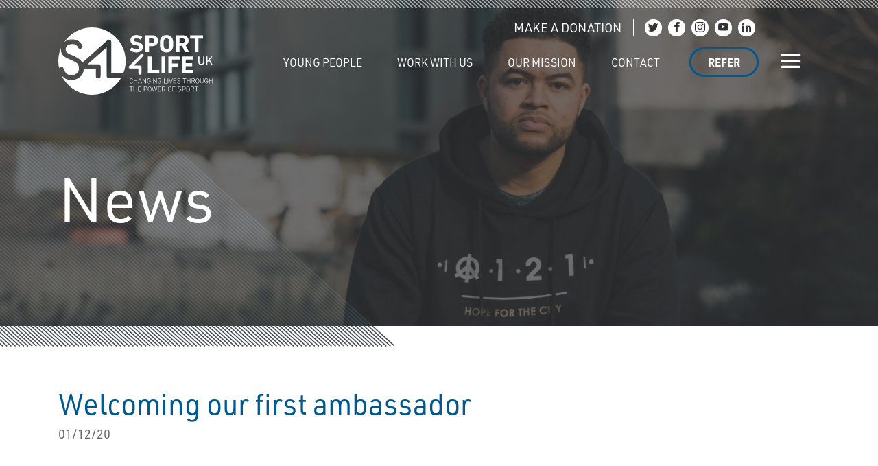

--- FILE ---
content_type: text/html; charset=UTF-8
request_url: https://sport4life.org.uk/news/welcoming-our-first-ambassador/
body_size: 32914
content:
<!DOCTYPE html>

<html class="no-js" lang="en-GB">

	<head> 
		
		<script async src="https://www.googletagmanager.com/gtag/js?id=UA-27260893-1"></script>
		<script>
		  window.dataLayer = window.dataLayer || [];
		  function gtag(){dataLayer.push(arguments);}
		  gtag('js', new Date());
		 
		  gtag('config', 'UA-27260893-1');
		</script>

		<meta charset="UTF-8">
<script>
var gform;gform||(document.addEventListener("gform_main_scripts_loaded",function(){gform.scriptsLoaded=!0}),document.addEventListener("gform/theme/scripts_loaded",function(){gform.themeScriptsLoaded=!0}),window.addEventListener("DOMContentLoaded",function(){gform.domLoaded=!0}),gform={domLoaded:!1,scriptsLoaded:!1,themeScriptsLoaded:!1,isFormEditor:()=>"function"==typeof InitializeEditor,callIfLoaded:function(o){return!(!gform.domLoaded||!gform.scriptsLoaded||!gform.themeScriptsLoaded&&!gform.isFormEditor()||(gform.isFormEditor()&&console.warn("The use of gform.initializeOnLoaded() is deprecated in the form editor context and will be removed in Gravity Forms 3.1."),o(),0))},initializeOnLoaded:function(o){gform.callIfLoaded(o)||(document.addEventListener("gform_main_scripts_loaded",()=>{gform.scriptsLoaded=!0,gform.callIfLoaded(o)}),document.addEventListener("gform/theme/scripts_loaded",()=>{gform.themeScriptsLoaded=!0,gform.callIfLoaded(o)}),window.addEventListener("DOMContentLoaded",()=>{gform.domLoaded=!0,gform.callIfLoaded(o)}))},hooks:{action:{},filter:{}},addAction:function(o,r,e,t){gform.addHook("action",o,r,e,t)},addFilter:function(o,r,e,t){gform.addHook("filter",o,r,e,t)},doAction:function(o){gform.doHook("action",o,arguments)},applyFilters:function(o){return gform.doHook("filter",o,arguments)},removeAction:function(o,r){gform.removeHook("action",o,r)},removeFilter:function(o,r,e){gform.removeHook("filter",o,r,e)},addHook:function(o,r,e,t,n){null==gform.hooks[o][r]&&(gform.hooks[o][r]=[]);var d=gform.hooks[o][r];null==n&&(n=r+"_"+d.length),gform.hooks[o][r].push({tag:n,callable:e,priority:t=null==t?10:t})},doHook:function(r,o,e){var t;if(e=Array.prototype.slice.call(e,1),null!=gform.hooks[r][o]&&((o=gform.hooks[r][o]).sort(function(o,r){return o.priority-r.priority}),o.forEach(function(o){"function"!=typeof(t=o.callable)&&(t=window[t]),"action"==r?t.apply(null,e):e[0]=t.apply(null,e)})),"filter"==r)return e[0]},removeHook:function(o,r,t,n){var e;null!=gform.hooks[o][r]&&(e=(e=gform.hooks[o][r]).filter(function(o,r,e){return!!(null!=n&&n!=o.tag||null!=t&&t!=o.priority)}),gform.hooks[o][r]=e)}});
</script>

		<meta name="viewport" content="width=device-width, initial-scale=1.0" >
		
		<link rel="apple-touch-icon" sizes="180x180" href="/apple-touch-icon.png">
		<link rel="icon" type="image/png" sizes="32x32" href="/favicon-32x32.png">
		<link rel="icon" type="image/png" sizes="16x16" href="/favicon-16x16.png">
		<link rel="manifest" href="/site.webmanifest">
		<link rel="mask-icon" href="/safari-pinned-tab.svg" color="#f39200">
		<meta name="msapplication-TileColor" content="#f39200">
		<meta name="theme-color" content="#ffffff">

		<link rel="profile" href="https://gmpg.org/xfn/11">

		<meta name='robots' content='index, follow, max-image-preview:large, max-snippet:-1, max-video-preview:-1' />

	<!-- This site is optimized with the Yoast SEO plugin v26.6 - https://yoast.com/wordpress/plugins/seo/ -->
	<title>New Birmingham Charity Ambassador | Sport 4 Life UK</title>
<link data-rocket-prefetch href="https://www.googletagmanager.com" rel="dns-prefetch">
<link data-rocket-prefetch href="https://static.hotjar.com" rel="dns-prefetch">
<link data-rocket-prefetch href="https://snap.licdn.com" rel="dns-prefetch">
<link data-rocket-prefetch href="https://connect.facebook.net" rel="dns-prefetch">
<link data-rocket-prefetch href="https://unpkg.com" rel="dns-prefetch">
<link data-rocket-prefetch href="https://cdn.userway.org" rel="dns-prefetch">
<link data-rocket-prefetch href="https://googleads.g.doubleclick.net" rel="dns-prefetch">
<link data-rocket-prefetch href="https://script.hotjar.com" rel="dns-prefetch">
<link data-rocket-prefetch href="https://www.youtube.com" rel="dns-prefetch">
<link data-rocket-prefetch href="https://s3.amazonaws.com" rel="dns-prefetch">
<link data-rocket-prefetch href="https://cdnjs.cloudflare.com" rel="dns-prefetch">
<link data-rocket-prefetch href="https://stackpath.bootstrapcdn.com" rel="dns-prefetch"><link rel="preload" data-rocket-preload as="image" href="https://sport4life.org.uk/wp-content/themes/sports4life/assets/images/lines-header-grey.png" fetchpriority="high">
	<meta name="description" content="Sport 4 life UK are excited to announce renowned Birmingham writer, performer and educator Casey Bailey as our first ambassador." />
	<link rel="canonical" href="https://sport4life.org.uk/news/welcoming-our-first-ambassador/" />
	<meta property="og:locale" content="en_GB" />
	<meta property="og:type" content="article" />
	<meta property="og:title" content="New Birmingham Charity Ambassador | Sport 4 Life UK" />
	<meta property="og:description" content="Sport 4 life UK are excited to announce renowned Birmingham writer, performer and educator Casey Bailey as our first ambassador." />
	<meta property="og:url" content="https://sport4life.org.uk/news/welcoming-our-first-ambassador/" />
	<meta property="og:site_name" content="Sport 4 Life UK" />
	<meta property="article:publisher" content="https://www.facebook.com/Sport4LifeUK" />
	<meta property="article:published_time" content="2020-12-01T12:48:58+00:00" />
	<meta property="article:modified_time" content="2021-03-26T16:58:31+00:00" />
	<meta property="og:image" content="https://sport4life.org.uk/wp-content/uploads/2020/12/Casey-Bailey-01-600x600px.jpg" />
	<meta property="og:image:width" content="600" />
	<meta property="og:image:height" content="600" />
	<meta property="og:image:type" content="image/jpeg" />
	<meta name="author" content="Richard Conyers" />
	<meta name="twitter:card" content="summary_large_image" />
	<meta name="twitter:creator" content="@Sport4LifeUK" />
	<meta name="twitter:site" content="@Sport4LifeUK" />
	<meta name="twitter:label1" content="Written by" />
	<meta name="twitter:data1" content="Richard Conyers" />
	<script type="application/ld+json" class="yoast-schema-graph">{"@context":"https://schema.org","@graph":[{"@type":"Article","@id":"https://sport4life.org.uk/news/welcoming-our-first-ambassador/#article","isPartOf":{"@id":"https://sport4life.org.uk/news/welcoming-our-first-ambassador/"},"author":{"name":"Richard Conyers","@id":"https://sport4life.org.uk/#/schema/person/903f4a80364750e764bcaf3b392bd3ee"},"headline":"Welcoming our first ambassador","datePublished":"2020-12-01T12:48:58+00:00","dateModified":"2021-03-26T16:58:31+00:00","mainEntityOfPage":{"@id":"https://sport4life.org.uk/news/welcoming-our-first-ambassador/"},"wordCount":4,"publisher":{"@id":"https://sport4life.org.uk/#organization"},"image":{"@id":"https://sport4life.org.uk/news/welcoming-our-first-ambassador/#primaryimage"},"thumbnailUrl":"https://sport4life.org.uk/wp-content/uploads/2020/12/Casey-Bailey-01-600x600px.jpg","articleSection":["News"],"inLanguage":"en-GB"},{"@type":"WebPage","@id":"https://sport4life.org.uk/news/welcoming-our-first-ambassador/","url":"https://sport4life.org.uk/news/welcoming-our-first-ambassador/","name":"New Birmingham Charity Ambassador | Sport 4 Life UK","isPartOf":{"@id":"https://sport4life.org.uk/#website"},"primaryImageOfPage":{"@id":"https://sport4life.org.uk/news/welcoming-our-first-ambassador/#primaryimage"},"image":{"@id":"https://sport4life.org.uk/news/welcoming-our-first-ambassador/#primaryimage"},"thumbnailUrl":"https://sport4life.org.uk/wp-content/uploads/2020/12/Casey-Bailey-01-600x600px.jpg","datePublished":"2020-12-01T12:48:58+00:00","dateModified":"2021-03-26T16:58:31+00:00","description":"Sport 4 life UK are excited to announce renowned Birmingham writer, performer and educator Casey Bailey as our first ambassador.","breadcrumb":{"@id":"https://sport4life.org.uk/news/welcoming-our-first-ambassador/#breadcrumb"},"inLanguage":"en-GB","potentialAction":[{"@type":"ReadAction","target":["https://sport4life.org.uk/news/welcoming-our-first-ambassador/"]}]},{"@type":"ImageObject","inLanguage":"en-GB","@id":"https://sport4life.org.uk/news/welcoming-our-first-ambassador/#primaryimage","url":"https://sport4life.org.uk/wp-content/uploads/2020/12/Casey-Bailey-01-600x600px.jpg","contentUrl":"https://sport4life.org.uk/wp-content/uploads/2020/12/Casey-Bailey-01-600x600px.jpg","width":600,"height":600,"caption":"Photo credit: Paul Stringer"},{"@type":"BreadcrumbList","@id":"https://sport4life.org.uk/news/welcoming-our-first-ambassador/#breadcrumb","itemListElement":[{"@type":"ListItem","position":1,"name":"Home","item":"https://sport4life.org.uk/"},{"@type":"ListItem","position":2,"name":"Welcoming our first ambassador"}]},{"@type":"WebSite","@id":"https://sport4life.org.uk/#website","url":"https://sport4life.org.uk/","name":"Sport 4 Life UK","description":"Changing lives through the power of sport.","publisher":{"@id":"https://sport4life.org.uk/#organization"},"potentialAction":[{"@type":"SearchAction","target":{"@type":"EntryPoint","urlTemplate":"https://sport4life.org.uk/?s={search_term_string}"},"query-input":{"@type":"PropertyValueSpecification","valueRequired":true,"valueName":"search_term_string"}}],"inLanguage":"en-GB"},{"@type":"Organization","@id":"https://sport4life.org.uk/#organization","name":"Sport 4 Life UK","alternateName":"S4L","url":"https://sport4life.org.uk/","logo":{"@type":"ImageObject","inLanguage":"en-GB","@id":"https://sport4life.org.uk/#/schema/logo/image/","url":"https://sport4life.org.uk/wp-content/uploads/2020/01/sport4life-logo-2.png","contentUrl":"https://sport4life.org.uk/wp-content/uploads/2020/01/sport4life-logo-2.png","width":768,"height":335,"caption":"Sport 4 Life UK"},"image":{"@id":"https://sport4life.org.uk/#/schema/logo/image/"},"sameAs":["https://www.facebook.com/Sport4LifeUK","https://x.com/Sport4LifeUK","https://www.instagram.com/sport4lifeuk/?hl=en","https://www.linkedin.com/company/sport-4-life-uk/","https://www.youtube.com/channel/UCb-txDhXhJeTexiYud4p4CA"]},{"@type":"Person","@id":"https://sport4life.org.uk/#/schema/person/903f4a80364750e764bcaf3b392bd3ee","name":"Richard Conyers","image":{"@type":"ImageObject","inLanguage":"en-GB","@id":"https://sport4life.org.uk/#/schema/person/image/","url":"https://secure.gravatar.com/avatar/a245acdba8a2a48442fa5bad603ccae862696299041dad58d274eaf91a2ca032?s=96&d=mm&r=g","contentUrl":"https://secure.gravatar.com/avatar/a245acdba8a2a48442fa5bad603ccae862696299041dad58d274eaf91a2ca032?s=96&d=mm&r=g","caption":"Richard Conyers"},"url":"https://sport4life.org.uk/author/richard-conyers/"}]}</script>
	<!-- / Yoast SEO plugin. -->


<link rel='dns-prefetch' href='//cdnjs.cloudflare.com' />
<link rel='dns-prefetch' href='//stackpath.bootstrapcdn.com' />
<link rel='dns-prefetch' href='//unpkg.com' />
<link rel='dns-prefetch' href='//www.googletagmanager.com' />
<link rel='dns-prefetch' href='//use.typekit.net' />

<link rel="alternate" type="application/rss+xml" title="Sport 4 Life UK &raquo; Feed" href="https://sport4life.org.uk/feed/" />
<link rel="alternate" type="application/rss+xml" title="Sport 4 Life UK &raquo; Comments Feed" href="https://sport4life.org.uk/comments/feed/" />
<link rel="alternate" title="oEmbed (JSON)" type="application/json+oembed" href="https://sport4life.org.uk/wp-json/oembed/1.0/embed?url=https%3A%2F%2Fsport4life.org.uk%2Fnews%2Fwelcoming-our-first-ambassador%2F" />
<link rel="alternate" title="oEmbed (XML)" type="text/xml+oembed" href="https://sport4life.org.uk/wp-json/oembed/1.0/embed?url=https%3A%2F%2Fsport4life.org.uk%2Fnews%2Fwelcoming-our-first-ambassador%2F&#038;format=xml" />
<style id='wp-img-auto-sizes-contain-inline-css'>
img:is([sizes=auto i],[sizes^="auto," i]){contain-intrinsic-size:3000px 1500px}
/*# sourceURL=wp-img-auto-sizes-contain-inline-css */
</style>
<style id='classic-theme-styles-inline-css'>
/*! This file is auto-generated */
.wp-block-button__link{color:#fff;background-color:#32373c;border-radius:9999px;box-shadow:none;text-decoration:none;padding:calc(.667em + 2px) calc(1.333em + 2px);font-size:1.125em}.wp-block-file__button{background:#32373c;color:#fff;text-decoration:none}
/*# sourceURL=/wp-includes/css/classic-themes.min.css */
</style>
<link rel='stylesheet' id='wp-components-css' href='https://sport4life.org.uk/wp-includes/css/dist/components/style.min.css?ver=6.9' media='all' />
<link rel='stylesheet' id='wp-preferences-css' href='https://sport4life.org.uk/wp-includes/css/dist/preferences/style.min.css?ver=6.9' media='all' />
<link rel='stylesheet' id='wp-block-editor-css' href='https://sport4life.org.uk/wp-includes/css/dist/block-editor/style.min.css?ver=6.9' media='all' />
<link data-minify="1" rel='stylesheet' id='popup-maker-block-library-style-css' href='https://sport4life.org.uk/wp-content/cache/min/1/wp-content/plugins/popup-maker/dist/packages/block-library-style.css?ver=1761222844' media='all' />
<link data-minify="1" rel='stylesheet' id='wpsm_ac-font-awesome-front-css' href='https://sport4life.org.uk/wp-content/cache/min/1/wp-content/plugins/responsive-accordion-and-collapse/css/font-awesome/css/font-awesome.min.css?ver=1761222844' media='all' />
<link data-minify="1" rel='stylesheet' id='wpsm_ac_bootstrap-front-css' href='https://sport4life.org.uk/wp-content/cache/min/1/wp-content/plugins/responsive-accordion-and-collapse/css/bootstrap-front.css?ver=1761222844' media='all' />
<link data-minify="1" rel='stylesheet' id='adobeFonts-css' href='https://sport4life.org.uk/wp-content/cache/min/1/ymu7rxk.css?ver=1761222845' media='all' />
<link data-minify="1" rel='stylesheet' id='maincss-css' href='https://sport4life.org.uk/wp-content/cache/min/1/wp-content/themes/sports4life/assets/css/main.css?ver=1761222845' media='screen' />
<link data-minify="1" rel='stylesheet' id='odometercss-css' href='https://sport4life.org.uk/wp-content/cache/min/1/wp-content/themes/sports4life/assets/js/odometer/odometer-theme-default.css?ver=1761222845' media='screen' />
<link data-minify="1" rel='stylesheet' id='icomoon-css' href='https://sport4life.org.uk/wp-content/cache/min/1/wp-content/themes/sports4life/assets/fonts/icomoon/style.css?ver=1761222845' media='screen' />
<link data-minify="1" rel='stylesheet' id='custom-styles-css' href='https://sport4life.org.uk/wp-content/cache/min/1/wp-content/themes/sports4life/static/custom.css?ver=1761222845' media='all' />
<link data-minify="1" rel='stylesheet' id='font-awesome-css' href='https://sport4life.org.uk/wp-content/cache/min/1/ajax/libs/font-awesome/6.0.0/css/all.min.css?ver=1761222845' media='all' />
<link data-minify="1" rel='stylesheet' id='twentytwenty-fonts-css' href='https://sport4life.org.uk/wp-content/cache/min/1/wp-content/themes/twentytwenty/assets/css/font-inter.css?ver=1761222845' media='all' />
<link rel='stylesheet' id='twentytwenty-print-style-css' href='https://sport4life.org.uk/wp-content/themes/twentytwenty/print.css?ver=1.0.0' media='print' />
<link rel='stylesheet' id='tablepress-default-css' href='https://sport4life.org.uk/wp-content/tablepress-combined.min.css?ver=88' media='all' />
<link data-minify="1" rel='stylesheet' id='popup-maker-site-css' href='https://sport4life.org.uk/wp-content/cache/min/1/wp-content/uploads/pum/pum-site-styles.css?ver=1761222845' media='all' />
<link data-minify="1" rel='stylesheet' id='gform_basic-css' href='https://sport4life.org.uk/wp-content/cache/min/1/wp-content/plugins/gravityforms/assets/css/dist/basic.min.css?ver=1761222845' media='all' />
<link rel='stylesheet' id='gform_theme_components-css' href='https://sport4life.org.uk/wp-content/plugins/gravityforms/assets/css/dist/theme-components.min.css?ver=2.9.24' media='all' />
<link rel='stylesheet' id='gform_theme-css' href='https://sport4life.org.uk/wp-content/plugins/gravityforms/assets/css/dist/theme.min.css?ver=2.9.24' media='all' />
<script src="https://sport4life.org.uk/wp-includes/js/jquery/jquery.min.js?ver=3.7.1" id="jquery-core-js"></script>
<script src="https://sport4life.org.uk/wp-includes/js/jquery/jquery-migrate.min.js?ver=3.4.1" id="jquery-migrate-js"></script>
<script src="https://unpkg.com/scrollreveal?ver=6.9" id="scrollReveal-js"></script>
<script src="https://sport4life.org.uk/wp-content/themes/sports4life/assets/js/odometer/odometer.min.js?ver=6.9" id="odometer-js"></script>
<script src="https://sport4life.org.uk/wp-content/themes/sports4life/assets/js/app-min.js?ver=6.9" id="app-js"></script>
<script src="https://sport4life.org.uk/wp-content/themes/twentytwenty/assets/js/index.js?ver=1.0.0" id="twentytwenty-js-js" defer data-wp-strategy="defer"></script>
<script defer='defer' src="https://sport4life.org.uk/wp-content/plugins/gravityforms/js/jquery.json.min.js?ver=2.9.24" id="gform_json-js"></script>
<script id="gform_gravityforms-js-extra">
var gf_global = {"gf_currency_config":{"name":"Pound Sterling","symbol_left":"&#163;","symbol_right":"","symbol_padding":" ","thousand_separator":",","decimal_separator":".","decimals":2,"code":"GBP"},"base_url":"https://sport4life.org.uk/wp-content/plugins/gravityforms","number_formats":[],"spinnerUrl":"https://sport4life.org.uk/wp-content/plugins/gravityforms/images/spinner.svg","version_hash":"f9511fab5748627ac784dea6aa69989d","strings":{"newRowAdded":"New row added.","rowRemoved":"Row removed","formSaved":"The form has been saved.  The content contains the link to return and complete the form."}};
var gf_global = {"gf_currency_config":{"name":"Pound Sterling","symbol_left":"&#163;","symbol_right":"","symbol_padding":" ","thousand_separator":",","decimal_separator":".","decimals":2,"code":"GBP"},"base_url":"https://sport4life.org.uk/wp-content/plugins/gravityforms","number_formats":[],"spinnerUrl":"https://sport4life.org.uk/wp-content/plugins/gravityforms/images/spinner.svg","version_hash":"f9511fab5748627ac784dea6aa69989d","strings":{"newRowAdded":"New row added.","rowRemoved":"Row removed","formSaved":"The form has been saved.  The content contains the link to return and complete the form."}};
var gf_global = {"gf_currency_config":{"name":"Pound Sterling","symbol_left":"&#163;","symbol_right":"","symbol_padding":" ","thousand_separator":",","decimal_separator":".","decimals":2,"code":"GBP"},"base_url":"https://sport4life.org.uk/wp-content/plugins/gravityforms","number_formats":[],"spinnerUrl":"https://sport4life.org.uk/wp-content/plugins/gravityforms/images/spinner.svg","version_hash":"f9511fab5748627ac784dea6aa69989d","strings":{"newRowAdded":"New row added.","rowRemoved":"Row removed","formSaved":"The form has been saved.  The content contains the link to return and complete the form."}};
var gf_global = {"gf_currency_config":{"name":"Pound Sterling","symbol_left":"&#163;","symbol_right":"","symbol_padding":" ","thousand_separator":",","decimal_separator":".","decimals":2,"code":"GBP"},"base_url":"https://sport4life.org.uk/wp-content/plugins/gravityforms","number_formats":[],"spinnerUrl":"https://sport4life.org.uk/wp-content/plugins/gravityforms/images/spinner.svg","version_hash":"f9511fab5748627ac784dea6aa69989d","strings":{"newRowAdded":"New row added.","rowRemoved":"Row removed","formSaved":"The form has been saved.  The content contains the link to return and complete the form."}};
var gform_i18n = {"datepicker":{"days":{"monday":"Mo","tuesday":"Tu","wednesday":"We","thursday":"Th","friday":"Fr","saturday":"Sa","sunday":"Su"},"months":{"january":"January","february":"February","march":"March","april":"April","may":"May","june":"June","july":"July","august":"August","september":"September","october":"October","november":"November","december":"December"},"firstDay":1,"iconText":"Select date"}};
var gf_legacy_multi = {"58":"","57":""};
var gform_gravityforms = {"strings":{"invalid_file_extension":"This type of file is not allowed. Must be one of the following:","delete_file":"Delete this file","in_progress":"in progress","file_exceeds_limit":"File exceeds size limit","illegal_extension":"This type of file is not allowed.","max_reached":"Maximum number of files reached","unknown_error":"There was a problem while saving the file on the server","currently_uploading":"Please wait for the uploading to complete","cancel":"Cancel","cancel_upload":"Cancel this upload","cancelled":"Cancelled","error":"Error","message":"Message"},"vars":{"images_url":"https://sport4life.org.uk/wp-content/plugins/gravityforms/images"}};
//# sourceURL=gform_gravityforms-js-extra
</script>
<script defer='defer' src="https://sport4life.org.uk/wp-content/plugins/gravityforms/js/gravityforms.min.js?ver=2.9.24" id="gform_gravityforms-js"></script>
<script defer='defer' src="https://sport4life.org.uk/wp-content/plugins/gravityforms/assets/js/dist/utils.min.js?ver=48a3755090e76a154853db28fc254681" id="gform_gravityforms_utils-js"></script>

<!-- Google tag (gtag.js) snippet added by Site Kit -->
<!-- Google Analytics snippet added by Site Kit -->
<script src="https://www.googletagmanager.com/gtag/js?id=G-20TRJLDY1C" id="google_gtagjs-js" async></script>
<script id="google_gtagjs-js-after">
window.dataLayer = window.dataLayer || [];function gtag(){dataLayer.push(arguments);}
gtag("set","linker",{"domains":["sport4life.org.uk"]});
gtag("js", new Date());
gtag("set", "developer_id.dZTNiMT", true);
gtag("config", "G-20TRJLDY1C");
//# sourceURL=google_gtagjs-js-after
</script>
<link rel="https://api.w.org/" href="https://sport4life.org.uk/wp-json/" /><link rel="alternate" title="JSON" type="application/json" href="https://sport4life.org.uk/wp-json/wp/v2/posts/2582" /><link rel="EditURI" type="application/rsd+xml" title="RSD" href="https://sport4life.org.uk/xmlrpc.php?rsd" />
<meta name="generator" content="WordPress 6.9" />
<link rel='shortlink' href='https://sport4life.org.uk/?p=2582' />
<meta name="generator" content="Site Kit by Google 1.168.0" /> <style> .ppw-ppf-input-container { background-color: !important; padding: px!important; border-radius: px!important; } .ppw-ppf-input-container div.ppw-ppf-headline { font-size: px!important; font-weight: !important; color: !important; } .ppw-ppf-input-container div.ppw-ppf-desc { font-size: px!important; font-weight: !important; color: !important; } .ppw-ppf-input-container label.ppw-pwd-label { font-size: px!important; font-weight: !important; color: !important; } div.ppwp-wrong-pw-error { font-size: px!important; font-weight: !important; color: #dc3232!important; background: !important; } .ppw-ppf-input-container input[type='submit'] { color: !important; background: !important; } .ppw-ppf-input-container input[type='submit']:hover { color: !important; background: !important; } .ppw-ppf-desc-below { font-size: px!important; font-weight: !important; color: !important; } </style>  <style> .ppw-form { background-color: !important; padding: px!important; border-radius: px!important; } .ppw-headline.ppw-pcp-pf-headline { font-size: px!important; font-weight: !important; color: !important; } .ppw-description.ppw-pcp-pf-desc { font-size: px!important; font-weight: !important; color: !important; } .ppw-pcp-pf-desc-above-btn { display: block; } .ppw-pcp-pf-desc-below-form { font-size: px!important; font-weight: !important; color: !important; } .ppw-input label.ppw-pcp-password-label { font-size: px!important; font-weight: !important; color: !important; } .ppw-form input[type='submit'] { color: !important; background: !important; } .ppw-form input[type='submit']:hover { color: !important; background: !important; } div.ppw-error.ppw-pcp-pf-error-msg { font-size: px!important; font-weight: !important; color: #dc3232!important; background: !important; } </style> <script>
document.documentElement.className = document.documentElement.className.replace( 'no-js', 'js' );
//# sourceURL=twentytwenty_no_js_class
</script>

<!-- Google AdSense meta tags added by Site Kit -->
<meta name="google-adsense-platform-account" content="ca-host-pub-2644536267352236">
<meta name="google-adsense-platform-domain" content="sitekit.withgoogle.com">
<!-- End Google AdSense meta tags added by Site Kit -->
<style>.recentcomments a{display:inline !important;padding:0 !important;margin:0 !important;}</style>
<!-- Google Tag Manager snippet added by Site Kit -->
<script>
			( function( w, d, s, l, i ) {
				w[l] = w[l] || [];
				w[l].push( {'gtm.start': new Date().getTime(), event: 'gtm.js'} );
				var f = d.getElementsByTagName( s )[0],
					j = d.createElement( s ), dl = l != 'dataLayer' ? '&l=' + l : '';
				j.async = true;
				j.src = 'https://www.googletagmanager.com/gtm.js?id=' + i + dl;
				f.parentNode.insertBefore( j, f );
			} )( window, document, 'script', 'dataLayer', 'GTM-KCSS42Z' );
			
</script>

<!-- End Google Tag Manager snippet added by Site Kit -->
		<style id="wp-custom-css">
			/*--- header ---*/
.navbar #navbarCollapse{ position:relative; }
.navbar .social{
	position: absolute;
	top:-10px;
	right: 0;
	border-left: 2px solid #fff;
  padding-left: 15px;
}
.navbar .social a {
	display: inline-block;
	width: 25px;
	height: 25px;
	margin-right: 5px;
	background-color: #fff;
	border-radius: 25px;
	font-size: 15px;
	color:#333;
	line-height: 25px;
	text-align: center;
}
.navbar .donation{
	position:absolute;
	top:-10px;
	right:200px;
	color:#FFF;
	line-height:26px;
}
.navbar .donation:hover,
.navbar .social a:hover {
    opacity: .7;
}

.navbar-nav .events-nav {
	display: none;
}


h4.no-margin {
    margin-bottom: 0px !important;
}

/*--- Gravity form custom ---*/

.gform_legacy_markup_wrapper .gf_progressbar_wrapper {
display: none;
}

.button.gform_previous_button {
	position: relative;
    padding: 0.5em 1.5em;
    border-radius: 25px;
    border: 3px solid #005890;
    font-weight: 600;
    font-size: 13px;
    text-align: left;
    text-transform: uppercase;
    letter-spacing: 1px;
    color: #f39200;
    background-color: transparent;
    transition: all 0.2s ease-in-out;
}

.button.gform_next_button {
	position: relative;
    padding: 0.5em 1.5em;
    border-radius: 25px;
    border: 3px solid #005890;
    font-weight: 600;
    font-size: 13px;
    text-align: left;
    text-transform: uppercase;
    letter-spacing: 1px;
    color: #f39200;
    background-color: transparent;
    transition: all 0.2s ease-in-out;
}

.gform_wrapper .gform_page_footer {
    border:none !important;
}

.ft_logo .d-flex{
	grid-gap: 80px;
}

/*--- footer ---*/
.site-footer .col-sm-5.col-lg-12:first-child{
	display:none;
}
@media (min-width: 576px){
	.site-footer .offset-sm-1 {
			margin-left: 0;
	}
	.site-footer .col-sm-5 {
    flex: 1;
    max-width: none;
	}
}
.site-footer .frr,
.site-footer .lwf,
.site-footer .dce,
.site-footer .clc,
.site-footer .iso,
.site-footer .skills{
	display:block;
	margin-top:25px;
	width:100%;
	max-width:225px;
}
.site-footer .lwf{
	max-width:100px;
}
.site-footer .dce{
	max-width:115px;
	background-color:#FFF;
}
.site-footer .clc{
	max-width:85px;
}
.site-footer .iso{
	max-width:115px;
}
.site-footer .skills{
	max-width:170px;
}
.site-footer .frr img,
.site-footer .lwf img,
.site-footer .dce img,
.site-footer .clc img,
.site-footer .iso img,
.site-footer .skills img{
	width:100%;
}
/*--- event listing --*/
.wpem-form-wrapper .wpem-form-group select {
	line-height:1.3rem;
}

.wpem-event-listings .wpem-event-layout-wrapper .event_featured, .wpem-event-listings .wpem-event-layout-wrapper .event_featured:hover {
    background: #ffffff !important;
}

.wpem-form-wrapper .showing_applied_filters {
	display: none;
}

.wpem-event-listings-header {
		display: none;
}


/*--- mobile styles ---*/
 @media (max-width: 990px) {
        .hidden-mobile {
          display: none;
        }
} 
	 @media (max-width: 800px) {
  .leftMobiletext {
    text-align: left;
  }
}
 @media (min-width: 900px) {
        .mobile-only {
          display: show;
        }
} 

@media (min-width: 769px) {
  .desktop-hidden {
    display: none;
  }
}


@media screen and (max-width: 767px) {
	.stats-section .odometer-container .odometer__text {
			text-align: center;
	}
}


/*---Side-by-side bullets---*/
.column-bullet {
  float: left;
  width: 50%;
}

.row:after {
  content: "";
  display: table;
  clear: both;
}

@media screen and (max-width: 600px) {
  .column-bullet {
    width: 100%;
  }
}
/*--- iFrame---*/
.iframe-container {
  overflow: hidden;
	padding-top: 95%;
  position: relative;
}
.iframe-container iframe {
   border: 0;
   height: 100%;
   left: 0;
   position: absolute;
   top: 0;
   width: 100%;
}

/*--- wondrous custom---*/
ol {
  margin-top: 20px;
}
ul {
  margin-top: 20px;
}

.blank-space {
  margin-top: 50px;
}


.no-numbers {
    list-style-type: none;
  }

.ol-first {
  margin-bottom: .5em; !important
	
}

.ol-second {
  margin-top: 0px !important;
	margin-bottom: .5em !important;
}

/*--- Wondrous stackable logo row---*/

.webpagelogo-container {
    display: flex;
    justify-content: space-around;
    align-items: flex-start;
flex-wrap: wrap;
    padding: 20px 20px 20px;
    background-color: #ffffff;
  }
  .webpagelogo {
    width: 200px;
    height: auto;
    margin: 10px;
  }
 @media screen and (max-width: 768px) {
    .webpagelogo-container {
        justify-content: center;
    }
    .webpagelogo {
        width: 150px;
    }
	 
/* Remove bottom padding for section-7 on page with ID 10992 */
body.page-id-10992 #section-7 {
    padding-bottom: 0 !important; /* Force override any existing styles */
}



		</style>
		<noscript><style id="rocket-lazyload-nojs-css">.rll-youtube-player, [data-lazy-src]{display:none !important;}</style></noscript>		
		<script>
	        ScrollReveal({ reset: true });
	    </script>
	    
	    <!-- Facebook Pixel Code -->
		<script>
		  !function(f,b,e,v,n,t,s)
		  {if(f.fbq)return;n=f.fbq=function(){n.callMethod?
		  n.callMethod.apply(n,arguments):n.queue.push(arguments)};
		  if(!f._fbq)f._fbq=n;n.push=n;n.loaded=!0;n.version='2.0';
		  n.queue=[];t=b.createElement(e);t.async=!0;
		  t.src=v;s=b.getElementsByTagName(e)[0];
		  s.parentNode.insertBefore(t,s)}(window, document,'script',
		  'https://connect.facebook.net/en_US/fbevents.js');
		  fbq('init', '582911162316042');
		  fbq('track', 'PageView');
		</script>
		<noscript><img height="1" width="1" style="display:none"
		  src="https://www.facebook.com/tr?id=582911162316042&ev=PageView&noscript=1"
		/></noscript>
		<!-- End Facebook Pixel Code -->

		<!-- Userway Accesibility Code -->
		<script src="https://cdn.userway.org/widget.js" data-account="L1a4sRvcEz"></script>
		<!-- END Userway Accesibility Code -->
		
		
	<style id='global-styles-inline-css'>
:root{--wp--preset--aspect-ratio--square: 1;--wp--preset--aspect-ratio--4-3: 4/3;--wp--preset--aspect-ratio--3-4: 3/4;--wp--preset--aspect-ratio--3-2: 3/2;--wp--preset--aspect-ratio--2-3: 2/3;--wp--preset--aspect-ratio--16-9: 16/9;--wp--preset--aspect-ratio--9-16: 9/16;--wp--preset--color--black: #000000;--wp--preset--color--cyan-bluish-gray: #abb8c3;--wp--preset--color--white: #ffffff;--wp--preset--color--pale-pink: #f78da7;--wp--preset--color--vivid-red: #cf2e2e;--wp--preset--color--luminous-vivid-orange: #ff6900;--wp--preset--color--luminous-vivid-amber: #fcb900;--wp--preset--color--light-green-cyan: #7bdcb5;--wp--preset--color--vivid-green-cyan: #00d084;--wp--preset--color--pale-cyan-blue: #8ed1fc;--wp--preset--color--vivid-cyan-blue: #0693e3;--wp--preset--color--vivid-purple: #9b51e0;--wp--preset--color--accent: #cd2653;--wp--preset--color--primary: #000000;--wp--preset--color--secondary: #6d6d6d;--wp--preset--color--subtle-background: #dcd7ca;--wp--preset--color--background: #f5efe0;--wp--preset--gradient--vivid-cyan-blue-to-vivid-purple: linear-gradient(135deg,rgb(6,147,227) 0%,rgb(155,81,224) 100%);--wp--preset--gradient--light-green-cyan-to-vivid-green-cyan: linear-gradient(135deg,rgb(122,220,180) 0%,rgb(0,208,130) 100%);--wp--preset--gradient--luminous-vivid-amber-to-luminous-vivid-orange: linear-gradient(135deg,rgb(252,185,0) 0%,rgb(255,105,0) 100%);--wp--preset--gradient--luminous-vivid-orange-to-vivid-red: linear-gradient(135deg,rgb(255,105,0) 0%,rgb(207,46,46) 100%);--wp--preset--gradient--very-light-gray-to-cyan-bluish-gray: linear-gradient(135deg,rgb(238,238,238) 0%,rgb(169,184,195) 100%);--wp--preset--gradient--cool-to-warm-spectrum: linear-gradient(135deg,rgb(74,234,220) 0%,rgb(151,120,209) 20%,rgb(207,42,186) 40%,rgb(238,44,130) 60%,rgb(251,105,98) 80%,rgb(254,248,76) 100%);--wp--preset--gradient--blush-light-purple: linear-gradient(135deg,rgb(255,206,236) 0%,rgb(152,150,240) 100%);--wp--preset--gradient--blush-bordeaux: linear-gradient(135deg,rgb(254,205,165) 0%,rgb(254,45,45) 50%,rgb(107,0,62) 100%);--wp--preset--gradient--luminous-dusk: linear-gradient(135deg,rgb(255,203,112) 0%,rgb(199,81,192) 50%,rgb(65,88,208) 100%);--wp--preset--gradient--pale-ocean: linear-gradient(135deg,rgb(255,245,203) 0%,rgb(182,227,212) 50%,rgb(51,167,181) 100%);--wp--preset--gradient--electric-grass: linear-gradient(135deg,rgb(202,248,128) 0%,rgb(113,206,126) 100%);--wp--preset--gradient--midnight: linear-gradient(135deg,rgb(2,3,129) 0%,rgb(40,116,252) 100%);--wp--preset--font-size--small: 18px;--wp--preset--font-size--medium: 20px;--wp--preset--font-size--large: 26.25px;--wp--preset--font-size--x-large: 42px;--wp--preset--font-size--normal: 21px;--wp--preset--font-size--larger: 32px;--wp--preset--spacing--20: 0.44rem;--wp--preset--spacing--30: 0.67rem;--wp--preset--spacing--40: 1rem;--wp--preset--spacing--50: 1.5rem;--wp--preset--spacing--60: 2.25rem;--wp--preset--spacing--70: 3.38rem;--wp--preset--spacing--80: 5.06rem;--wp--preset--shadow--natural: 6px 6px 9px rgba(0, 0, 0, 0.2);--wp--preset--shadow--deep: 12px 12px 50px rgba(0, 0, 0, 0.4);--wp--preset--shadow--sharp: 6px 6px 0px rgba(0, 0, 0, 0.2);--wp--preset--shadow--outlined: 6px 6px 0px -3px rgb(255, 255, 255), 6px 6px rgb(0, 0, 0);--wp--preset--shadow--crisp: 6px 6px 0px rgb(0, 0, 0);}:where(.is-layout-flex){gap: 0.5em;}:where(.is-layout-grid){gap: 0.5em;}body .is-layout-flex{display: flex;}.is-layout-flex{flex-wrap: wrap;align-items: center;}.is-layout-flex > :is(*, div){margin: 0;}body .is-layout-grid{display: grid;}.is-layout-grid > :is(*, div){margin: 0;}:where(.wp-block-columns.is-layout-flex){gap: 2em;}:where(.wp-block-columns.is-layout-grid){gap: 2em;}:where(.wp-block-post-template.is-layout-flex){gap: 1.25em;}:where(.wp-block-post-template.is-layout-grid){gap: 1.25em;}.has-black-color{color: var(--wp--preset--color--black) !important;}.has-cyan-bluish-gray-color{color: var(--wp--preset--color--cyan-bluish-gray) !important;}.has-white-color{color: var(--wp--preset--color--white) !important;}.has-pale-pink-color{color: var(--wp--preset--color--pale-pink) !important;}.has-vivid-red-color{color: var(--wp--preset--color--vivid-red) !important;}.has-luminous-vivid-orange-color{color: var(--wp--preset--color--luminous-vivid-orange) !important;}.has-luminous-vivid-amber-color{color: var(--wp--preset--color--luminous-vivid-amber) !important;}.has-light-green-cyan-color{color: var(--wp--preset--color--light-green-cyan) !important;}.has-vivid-green-cyan-color{color: var(--wp--preset--color--vivid-green-cyan) !important;}.has-pale-cyan-blue-color{color: var(--wp--preset--color--pale-cyan-blue) !important;}.has-vivid-cyan-blue-color{color: var(--wp--preset--color--vivid-cyan-blue) !important;}.has-vivid-purple-color{color: var(--wp--preset--color--vivid-purple) !important;}.has-black-background-color{background-color: var(--wp--preset--color--black) !important;}.has-cyan-bluish-gray-background-color{background-color: var(--wp--preset--color--cyan-bluish-gray) !important;}.has-white-background-color{background-color: var(--wp--preset--color--white) !important;}.has-pale-pink-background-color{background-color: var(--wp--preset--color--pale-pink) !important;}.has-vivid-red-background-color{background-color: var(--wp--preset--color--vivid-red) !important;}.has-luminous-vivid-orange-background-color{background-color: var(--wp--preset--color--luminous-vivid-orange) !important;}.has-luminous-vivid-amber-background-color{background-color: var(--wp--preset--color--luminous-vivid-amber) !important;}.has-light-green-cyan-background-color{background-color: var(--wp--preset--color--light-green-cyan) !important;}.has-vivid-green-cyan-background-color{background-color: var(--wp--preset--color--vivid-green-cyan) !important;}.has-pale-cyan-blue-background-color{background-color: var(--wp--preset--color--pale-cyan-blue) !important;}.has-vivid-cyan-blue-background-color{background-color: var(--wp--preset--color--vivid-cyan-blue) !important;}.has-vivid-purple-background-color{background-color: var(--wp--preset--color--vivid-purple) !important;}.has-black-border-color{border-color: var(--wp--preset--color--black) !important;}.has-cyan-bluish-gray-border-color{border-color: var(--wp--preset--color--cyan-bluish-gray) !important;}.has-white-border-color{border-color: var(--wp--preset--color--white) !important;}.has-pale-pink-border-color{border-color: var(--wp--preset--color--pale-pink) !important;}.has-vivid-red-border-color{border-color: var(--wp--preset--color--vivid-red) !important;}.has-luminous-vivid-orange-border-color{border-color: var(--wp--preset--color--luminous-vivid-orange) !important;}.has-luminous-vivid-amber-border-color{border-color: var(--wp--preset--color--luminous-vivid-amber) !important;}.has-light-green-cyan-border-color{border-color: var(--wp--preset--color--light-green-cyan) !important;}.has-vivid-green-cyan-border-color{border-color: var(--wp--preset--color--vivid-green-cyan) !important;}.has-pale-cyan-blue-border-color{border-color: var(--wp--preset--color--pale-cyan-blue) !important;}.has-vivid-cyan-blue-border-color{border-color: var(--wp--preset--color--vivid-cyan-blue) !important;}.has-vivid-purple-border-color{border-color: var(--wp--preset--color--vivid-purple) !important;}.has-vivid-cyan-blue-to-vivid-purple-gradient-background{background: var(--wp--preset--gradient--vivid-cyan-blue-to-vivid-purple) !important;}.has-light-green-cyan-to-vivid-green-cyan-gradient-background{background: var(--wp--preset--gradient--light-green-cyan-to-vivid-green-cyan) !important;}.has-luminous-vivid-amber-to-luminous-vivid-orange-gradient-background{background: var(--wp--preset--gradient--luminous-vivid-amber-to-luminous-vivid-orange) !important;}.has-luminous-vivid-orange-to-vivid-red-gradient-background{background: var(--wp--preset--gradient--luminous-vivid-orange-to-vivid-red) !important;}.has-very-light-gray-to-cyan-bluish-gray-gradient-background{background: var(--wp--preset--gradient--very-light-gray-to-cyan-bluish-gray) !important;}.has-cool-to-warm-spectrum-gradient-background{background: var(--wp--preset--gradient--cool-to-warm-spectrum) !important;}.has-blush-light-purple-gradient-background{background: var(--wp--preset--gradient--blush-light-purple) !important;}.has-blush-bordeaux-gradient-background{background: var(--wp--preset--gradient--blush-bordeaux) !important;}.has-luminous-dusk-gradient-background{background: var(--wp--preset--gradient--luminous-dusk) !important;}.has-pale-ocean-gradient-background{background: var(--wp--preset--gradient--pale-ocean) !important;}.has-electric-grass-gradient-background{background: var(--wp--preset--gradient--electric-grass) !important;}.has-midnight-gradient-background{background: var(--wp--preset--gradient--midnight) !important;}.has-small-font-size{font-size: var(--wp--preset--font-size--small) !important;}.has-medium-font-size{font-size: var(--wp--preset--font-size--medium) !important;}.has-large-font-size{font-size: var(--wp--preset--font-size--large) !important;}.has-x-large-font-size{font-size: var(--wp--preset--font-size--x-large) !important;}
/*# sourceURL=global-styles-inline-css */
</style>
<meta name="generator" content="WP Rocket 3.20.2" data-wpr-features="wpr_lazyload_images wpr_lazyload_iframes wpr_preconnect_external_domains wpr_oci wpr_minify_css wpr_desktop" /></head>

	<body class="wp-singular post-template-default single single-post postid-2582 single-format-standard wp-embed-responsive wp-theme-twentytwenty wp-child-theme-sports4life singular enable-search-modal has-post-thumbnail has-single-pagination showing-comments show-avatars footer-top-visible">

				<!-- Google Tag Manager (noscript) snippet added by Site Kit -->
		<noscript>
			<iframe src="https://www.googletagmanager.com/ns.html?id=GTM-KCSS42Z" height="0" width="0" style="display:none;visibility:hidden"></iframe>
		</noscript>
		<!-- End Google Tag Manager (noscript) snippet added by Site Kit -->
		<a class="skip-link screen-reader-text" href="#site-content">Skip to the content</a>		
		<nav class="navbar navbar-expand-lg navbar-dark p-0 pb-3 pb-lg-0">
			<div class="container">
				
				<a href="https://sport4life.org.uk/" title="Sports 4 Life">
					<svg xmlns="http://www.w3.org/2000/svg" viewBox="0 0 178.81 78.03" class="logo"><defs><style>.cls-1,.cls-4{fill:none;}.cls-3{fill:#fff;}.cls-4{stroke:#fff;stroke-miterlimit:10;stroke-width:0.39px;}</style><clipPath ><path d="M0 0h178.8v78.03H0z" class="cls-1"/></clipPath></defs><title>logo-white</title><g class="cls-2"><path d="M162.18 40v-6.25a.14.14 0 0 1 .15-.14h1a.14.14 0 0 1 .14.15V40a2.2 2.2 0 1 0 4.4 0v-6.25a.13.13 0 0 1 .14-.14h1a.14.14 0 0 1 .16.15V40c0 2.32-1.32 3.6-3.48 3.6a3.24 3.24 0 0 1-3.5-3.6" class="cls-3"/><path d="M171.52 33.75a.14.14 0 0 1 .15-.14h1a.14.14 0 0 1 .14.15v5.14l4.2-5.16a.27.27 0 0 1 .24-.13h1.2c.07 0 .12.1 0 .18l-3.08 3.7 3.38 5.83c.06.1 0 .17-.1.17h-1.15c-.1 0-.15 0-.2-.13l-2.78-4.86-1.76 2.12v2.73a.14.14 0 0 1-.14.14h-1a.14.14 0 0 1-.15-.14zM39 0A39 39 0 0 0 6.9 16.86a14.43 14.43 0 0 1 9.46-3 12.13 12.13 0 0 1 11.55 7.36 2.76 2.76 0 0 1-5.15 1.95 6.6 6.6 0 0 0-6.4-3.8c-4.74 0-7.8 2.25-7.8 5.74 0 3.2 1.36 4 2.93 5 .75.48 2.8 1.37 4.6 2.16a45.8 45.8 0 0 1 6.4 3.13l.56.37a12.42 12.42 0 0 1 4.82 5l29-25.83a2.75 2.75 0 0 1 4.6 2.06v36.17h13.9A39 39 0 0 0 39 0M2.76 45.64a2.75 2.75 0 0 1 3.34 2c1.3 5.2 5.34 7.9 8.65 7.9a11.43 11.43 0 0 0 6.12-1.85 6.55 6.55 0 0 0 3-5.68c0-5.16-2-6.47-3.83-7.62l-.76-.5a50.14 50.14 0 0 0-5.45-2.6 51.82 51.82 0 0 1-5.25-2.5A10.37 10.37 0 0 1 3 25.1a11.1 11.1 0 0 1 .1-1.4A38.86 38.86 0 0 0 0 39a39.36 39.36 0 0 0 .88 8.26 2.76 2.76 0 0 1 1.88-1.63M56 55.93V23.1L34 42.7h12.2a2.77 2.77 0 0 1 2.8 2.75V56.3a2.76 2.76 0 1 1-5.52 0v-8.1h-14a12.1 12.1 0 0 1-5.4 10 17 17 0 0 1-9.25 2.84 14 14 0 0 1-11.6-6.5A39 39 0 0 0 72.7 58.7h-14a2.76 2.76 0 0 1-2.7-2.77M82.88 26.3a.34.34 0 0 1 0-.47l2.12-2.5a.28.28 0 0 1 .43 0 8.3 8.3 0 0 0 5.1 2c2 0 3.2-.95 3.2-2.33 0-1.14-.7-1.86-3-2.18l-1-.14c-4-.55-6.17-2.4-6.17-5.86s2.7-6 6.92-6a11 11 0 0 1 6.62 2c.18.12.2.23.06.43l-1.75 2.6a.28.28 0 0 1-.4.15 8 8 0 0 0-4.53-1.5c-1.73 0-2.62.9-2.62 2.13s.8 1.84 3 2.15l1 .15c4 .54 6.14 2.38 6.14 5.9S95.44 29 90.4 29a11.48 11.48 0 0 1-7.52-2.67" class="cls-3"/><path d="M111.35 15.44a2.56 2.56 0 0 0-2.84-2.65h-3.2a.16.16 0 0 0-.18.17v4.9a.16.16 0 0 0 .18.18h3.2a2.54 2.54 0 0 0 2.85-2.6M101.2 28.66a.28.28 0 0 1-.3-.3V9.45a.27.27 0 0 1 .3-.3h7.57c4.25 0 6.8 2.56 6.8 6.3s-2.58 6.25-6.8 6.25h-3.47c-.12 0-.18.05-.18.16v6.52a.27.27 0 0 1-.28.3zM128.5 23.1a14.4 14.4 0 0 0 .3-4.2 14.36 14.36 0 0 0-.3-4.18 3.27 3.27 0 0 0-6.16 0 14.75 14.75 0 0 0-.3 4.2 14.8 14.8 0 0 0 .3 4.18 3.27 3.27 0 0 0 6.15 0m-10.2 1.15a15.78 15.78 0 0 1-.55-5.34 15.78 15.78 0 0 1 .55-5.33c1-3.16 3.7-4.73 7.12-4.73s6.1 1.57 7.1 4.73a15.78 15.78 0 0 1 .56 5.34 15.78 15.78 0 0 1-.55 5.35c-1 3.15-3.7 4.73-7.1 4.73s-6.13-1.58-7.13-4.73" class="cls-3"/><path d="M146.77 15.2a2.37 2.37 0 0 0-2.64-2.4h-3.44c-.13 0-.2 0-.2.17v4.5a.16.16 0 0 0 .2.18h3.43a2.38 2.38 0 0 0 2.64-2.44m.32 13.47a.4.4 0 0 1-.44-.3l-3.36-7.14h-2.6a.16.16 0 0 0-.2.18v7a.27.27 0 0 1-.27.3h-3.65a.27.27 0 0 1-.28-.3V9.45a.27.27 0 0 1 .28-.3h7.78c4 0 6.63 2.5 6.63 6.07a5.72 5.72 0 0 1-3.48 5.43l3.84 7.7a.22.22 0 0 1-.2.34zM158.45 28.67a.27.27 0 0 1-.28-.3v-15.3a.15.15 0 0 0-.17-.16h-4.94a.27.27 0 0 1-.3-.28V9.44a.27.27 0 0 1 .3-.3h14.43a.27.27 0 0 1 .28.3v3.18a.27.27 0 0 1-.3.3h-4.92a.15.15 0 0 0-.17.16v15.3a.28.28 0 0 1-.3.3zM103.77 33.87a.27.27 0 0 1 .3-.28h3.64a.26.26 0 0 1 .3.27v15.3c0 .12.05.17.17.17h8.6a.27.27 0 0 1 .3.3v3.18a.26.26 0 0 1-.3.28h-12.7a.27.27 0 0 1-.3-.28z" class="cls-3"/><rect width="4.22" height="19.51" x="119.56" y="33.59" class="cls-3" rx=".29"/><path d="M127.5 33.87a.27.27 0 0 1 .3-.28h12.5a.27.27 0 0 1 .3.27V37a.27.27 0 0 1-.3.28h-8.4a.15.15 0 0 0-.17.17v4.1a.15.15 0 0 0 .17.18h7a.27.27 0 0 1 .28.3v3a.27.27 0 0 1-.28.28h-7a.15.15 0 0 0-.17.18v7.35a.27.27 0 0 1-.3.28h-3.63a.27.27 0 0 1-.3-.27zM143.5 33.87a.27.27 0 0 1 .3-.28h12.5a.27.27 0 0 1 .3.27V37a.27.27 0 0 1-.3.28h-8.4a.15.15 0 0 0-.18.17v3.88a.15.15 0 0 0 .17.17h7a.27.27 0 0 1 .28.3v3a.27.27 0 0 1-.3.28h-7a.15.15 0 0 0-.16.17v4a.15.15 0 0 0 .17.17h8.4a.27.27 0 0 1 .3.3v3.06a.27.27 0 0 1-.3.28h-12.5a.27.27 0 0 1-.3-.28zM94.63 54.58A1.6 1.6 0 0 1 93 53v-5.4h-9.67a1.6 1.6 0 0 1-1.13-2.7L96 30.87a1.6 1.6 0 0 1 2.27 2.23L87.1 44.42h7.53A1.6 1.6 0 0 1 96.2 46v7a1.58 1.58 0 0 1-1.57 1.58" class="cls-3"/><path d="M94.63 54.58A1.6 1.6 0 0 1 93 53v-5.4h-9.67a1.6 1.6 0 0 1-1.13-2.7L96 30.87a1.6 1.6 0 0 1 2.27 2.23L87.1 44.42h7.53A1.6 1.6 0 0 1 96.2 46v7a1.58 1.58 0 0 1-1.57 1.58z" class="cls-4"/><path d="M82.7 62a5.42 5.42 0 0 1 .16-1.66 1.73 1.73 0 0 1 1.8-1.27 1.78 1.78 0 0 1 1.7 1.05s0 .1 0 .1l-.27.14s-.1 0-.12 0a1.4 1.4 0 0 0-1.3-.8 1.3 1.3 0 0 0-1.34.94 4.85 4.85 0 0 0-.15 1.5 5 5 0 0 0 .12 1.53 1.3 1.3 0 0 0 1.34.95 1.4 1.4 0 0 0 1.3-.82s.07-.06.1 0l.3.13a.08.08 0 0 1 0 .1 1.78 1.78 0 0 1-1.72 1.06 1.73 1.73 0 0 1-1.8-1.27 5.52 5.52 0 0 1-.13-1.7" class="cls-3"/><path d="M87.52 59.24a.07.07 0 0 1 .08-.08h.3a.08.08 0 0 1 .1.08v2.45s0 .04 0 .04h2.8a0 0 0 0 0 0-.05v-2.46a.07.07 0 0 1 .1-.08h.3a.08.08 0 0 1 .1.08v5.53a.08.08 0 0 1-.1.08H91a.07.07 0 0 1-.08-.08v-2.53a0 0 0 0 0 0-.05h-2.87s0 0 0 .04v2.53a.08.08 0 0 1-.1.08h-.35a.07.07 0 0 1-.08-.08zM95.66 62.9l-1.06-3-1.07 3zm-1.32-3.66a.1.1 0 0 1 .1-.08h.3c.06 0 .08 0 .1.08l2 5.53s0 .08-.06.08h-.33c-.06 0-.1 0-.1-.08l-.5-1.4h-2.5l-.5 1.4c0 .07-.07.08-.12.08h-.32s-.07 0-.05-.08zM97.78 59.24a.07.07 0 0 1 .08-.08h.3a.14.14 0 0 1 .15.08l2.85 4.68v-4.68a.07.07 0 0 1 .08-.08h.3a.07.07 0 0 1 .1.08v5.53a.07.07 0 0 1-.1.08h-.32a.14.14 0 0 1-.13-.08l-2.8-4.7v4.7a.08.08 0 0 1-.1.08h-.3a.07.07 0 0 1-.1-.08zM102.9 62a5.25 5.25 0 0 1 .16-1.65 1.78 1.78 0 0 1 1.86-1.28 1.84 1.84 0 0 1 1.78 1.05s0 .1 0 .1l-.27.14a.08.08 0 0 1-.1 0 1.44 1.44 0 0 0-1.4-.8 1.35 1.35 0 0 0-1.38 1 4.8 4.8 0 0 0-.13 1.5 4.78 4.78 0 0 0 .13 1.52 1.34 1.34 0 0 0 1.4 1 1.36 1.36 0 0 0 1.38-.95 3.55 3.55 0 0 0 .13-1.1 0 0 0 0 0-.05-.04h-1.28a.07.07 0 0 1-.08-.1V62a.07.07 0 0 1 .08-.08h1.73a.08.08 0 0 1 .1.08v.34a4.6 4.6 0 0 1-.16 1.27 2 2 0 0 1-3.7 0 5.3 5.3 0 0 1-.2-1.6" class="cls-3"/><rect width=".48" height="5.69" x="108.16" y="59.16" class="cls-3" rx=".08"/><path d="M110.12 59.24c0-.05 0-.08.1-.08h.3a.17.17 0 0 1 .14.08l2.83 4.68v-4.68a.07.07 0 0 1 .07-.08h.3a.08.08 0 0 1 .1.08v5.53a.08.08 0 0 1-.1.08h-.3a.14.14 0 0 1-.15-.08l-2.82-4.7v4.7a.08.08 0 0 1-.1.08h-.3c-.05 0-.08 0-.08-.08zM115.24 62a5.25 5.25 0 0 1 .16-1.65 1.8 1.8 0 0 1 1.86-1.28 1.83 1.83 0 0 1 1.74 1.06s0 .1 0 .1l-.27.14a.08.08 0 0 1-.1 0 1.43 1.43 0 0 0-1.4-.8 1.35 1.35 0 0 0-1.38 1 5.17 5.17 0 0 0-.13 1.5 5.13 5.13 0 0 0 .13 1.52 1.5 1.5 0 0 0 2.78 0 3.2 3.2 0 0 0 .14-1.1 0 0 0 0 0 0-.05h-1.3a.08.08 0 0 1-.08-.08V62a.08.08 0 0 1 .08-.08h1.73a.07.07 0 0 1 .1.08v.34a4.23 4.23 0 0 1-.16 1.27 2 2 0 0 1-3.7 0 5.3 5.3 0 0 1-.16-1.64" class="cls-3"/><path d="M122.47 59.24a.08.08 0 0 1 .1-.08h.3a.07.07 0 0 1 .08.08v5.1a0 0 0 0 0 0 .06h2.8a.08.08 0 0 1 .1.08v.3a.08.08 0 0 1-.1.07h-3.24a.08.08 0 0 1-.08-.08z" class="cls-3"/><rect width=".48" height="5.69" x="126.83" y="59.16" class="cls-3" rx=".08"/><path d="M130.2 64.85a.1.1 0 0 1-.08-.08l-1.9-5.5c0-.07 0-.1.07-.1h.28c.08 0 .1 0 .13.08l1.66 4.8 1.6-4.8c0-.07.05-.1.12-.1h.3c.06 0 .1 0 .07.13l-1.88 5.5a.1.1 0 0 1-.1.07zM133.4 59.24a.08.08 0 0 1 .08-.08h3.25a.08.08 0 0 1 .1.08v.3a.08.08 0 0 1-.1.07h-2.8v2a0 0 0 0 0 0 .06h2.4a.08.08 0 0 1 .1.08v.3a.08.08 0 0 1-.1.07h-2.4a0 0 0 0 0 0 .06v2.1a0 0 0 0 0 0 .06h2.8a.08.08 0 0 1 .1.08v.3a.08.08 0 0 1-.1.07h-3.25a.08.08 0 0 1-.1-.08zM137.72 64.27a.08.08 0 0 1 0-.1l.2-.26s.1 0 .12 0a2.77 2.77 0 0 0 1.63.6c.9 0 1.48-.47 1.48-1.17s-.32-1-1.37-1.1h-.26c-1.1-.14-1.64-.68-1.64-1.5a1.58 1.58 0 0 1 1.8-1.6 2.93 2.93 0 0 1 1.62.47.08.08 0 0 1 0 .12l-.16.26a.1.1 0 0 1-.12 0 2.56 2.56 0 0 0-1.38-.42c-.8 0-1.3.45-1.3 1.1s.38 1 1.35 1.1h.25c1.15.14 1.66.67 1.66 1.52s-.67 1.65-2 1.65a3 3 0 0 1-1.87-.67" class="cls-3"/><path d="M146 64.85a.08.08 0 0 1-.08-.08v-5.1a0 0 0 0 0-.05 0h-1.64a.07.07 0 0 1-.08-.1v-.27c0-.06 0-.1.08-.1h3.86c.04 0 .07 0 .07.1v.28a.07.07 0 0 1-.08.08h-1.65s-.05 0-.05 0v5.1a.08.08 0 0 1-.1.1zM149.07 59.24a.07.07 0 0 1 .08-.08h.3a.08.08 0 0 1 .1.08v2.45s0 .04 0 .04h2.8a0 0 0 0 0 .06-.05v-2.46a.07.07 0 0 1 .1-.08h.3a.08.08 0 0 1 .1.08v5.53a.08.08 0 0 1-.1.08h-.3a.07.07 0 0 1-.1-.08v-2.53a0 0 0 0 0-.04-.05h-2.76s0 0 0 .04v2.53a.08.08 0 0 1-.1.08h-.3a.07.07 0 0 1-.08-.08zM157.67 60.74c0-.72-.45-1.13-1.26-1.13H155v2.16h1.46c.8 0 1.26-.4 1.26-1.12m.13 4.1a.1.1 0 0 1-.1-.06l-1.2-2.47H155v2.42a.07.07 0 0 1-.08.08h-.3a.08.08 0 0 1-.1-.08v-5.37a.08.08 0 0 1 .1-.1h1.9a1.54 1.54 0 0 1 1.73 1.6 1.45 1.45 0 0 1-1.16 1.5l1.22 2.5s0 .1 0 .1zM162.62 60.5a1.47 1.47 0 0 0-2.76 0 5.22 5.22 0 0 0-.14 1.5 5.07 5.07 0 0 0 .14 1.52 1.47 1.47 0 0 0 2.76 0 5.07 5.07 0 0 0 .14-1.5 5.22 5.22 0 0 0-.14-1.53m-3.22 3.16a5.08 5.08 0 0 1-.16-1.65 5.08 5.08 0 0 1 .16-1.64 2 2 0 0 1 3.68 0 5 5 0 0 1 .17 1.65 5 5 0 0 1-.17 1.66 2 2 0 0 1-3.68 0" class="cls-3"/><path d="M164.9 62.9c0 1.07.55 1.58 1.46 1.58s1.45-.5 1.45-1.6v-3.64a.08.08 0 0 1 .1-.08h.3a.07.07 0 0 1 .1.08v3.65a1.93 1.93 0 1 1-3.87 0v-3.66a.08.08 0 0 1 .1-.08h.3a.07.07 0 0 1 .08.08zM169.48 62a5.25 5.25 0 0 1 .16-1.65 1.78 1.78 0 0 1 1.86-1.28 1.84 1.84 0 0 1 1.78 1.05s0 .1 0 .1l-.27.14a.08.08 0 0 1-.1 0 1.44 1.44 0 0 0-1.38-.8 1.35 1.35 0 0 0-1.4 1A4.8 4.8 0 0 0 170 62a4.78 4.78 0 0 0 .13 1.5 1.34 1.34 0 0 0 1.4 1 1.36 1.36 0 0 0 1.38-.94 3.55 3.55 0 0 0 .14-1.1 0 0 0 0 0 0-.04h-1.3a.07.07 0 0 1-.07-.08V62a.07.07 0 0 1 .08-.08h1.73a.08.08 0 0 1 .1.08v.34a4.6 4.6 0 0 1-.16 1.27 2 2 0 0 1-3.7 0 5.3 5.3 0 0 1-.16-1.64" class="cls-3"/><path d="M174.74 59.24a.07.07 0 0 1 .08-.08h.3a.07.07 0 0 1 .1.08v2.45a0 0 0 0 0 0 .04h2.8a0 0 0 0 0 0-.05v-2.46a.07.07 0 0 1 .1-.08h.3a.07.07 0 0 1 .08.08v5.53a.07.07 0 0 1-.08.08h-.3a.07.07 0 0 1-.1-.08v-2.53a0 0 0 0 0 0-.05h-2.8a0 0 0 0 0 0 .04v2.53a.07.07 0 0 1-.1.08h-.3a.07.07 0 0 1-.08-.08zM84.2 74.34a.1.1 0 0 1-.08-.1v-5.1a0 0 0 0 0-.05-.04h-1.64a.08.08 0 0 1-.08-.1v-.27a.07.07 0 0 1 .08-.08h3.86a.07.07 0 0 1 .07.08V69a.08.08 0 0 1-.08.1h-1.65s-.05 0-.05.04v5.1a.1.1 0 0 1-.1.1zM87.26 68.73a.07.07 0 0 1 .08-.08h.3a.08.08 0 0 1 .1.08v2.44s0 0 .05 0h2.8s.05 0 .05 0v-2.44a.07.07 0 0 1 .08-.08H91a.08.08 0 0 1 .1.08v5.52a.1.1 0 0 1-.1.1h-.3a.08.08 0 0 1-.1-.1v-2.52s0 0-.04 0H87.8s-.06 0-.06 0v2.52a.1.1 0 0 1-.1.1h-.3a.08.08 0 0 1-.08-.1zM92.62 68.73a.07.07 0 0 1 .08-.08H96a.07.07 0 0 1 .08.08V69a.08.08 0 0 1-.08.1h-2.86s0 0 0 .04v2h2.42a.1.1 0 0 1 .1.1v.27a.1.1 0 0 1-.1.1h-2.42v2.1s0 .06 0 .06H96a.07.07 0 0 1 0 .24v.28a.08.08 0 0 1-.08.1H92.7a.08.08 0 0 1-.08-.1zM102.4 70.26c0-.73-.44-1.16-1.27-1.16H99.7s0 0 0 .05v2.22h1.43c.83 0 1.28-.43 1.28-1.16m-3.16 4.1a.08.08 0 0 1-.08-.1v-5.47a.07.07 0 0 1 .08-.08h1.9a1.62 1.62 0 1 1 0 3.22H99.7v2.33a.1.1 0 0 1-.1.1zM107.1 70a1.46 1.46 0 0 0-2.74 0 4.6 4.6 0 0 0-.15 1.5 4.72 4.72 0 0 0 .16 1.53 1.46 1.46 0 0 0 2.75 0 5.22 5.22 0 0 0 .15-1.52 5.07 5.07 0 0 0-.14-1.5m-3.2 3.16a8.6 8.6 0 0 1 0-3.3 2 2 0 0 1 3.67 0 8.1 8.1 0 0 1 0 3.3 2 2 0 0 1-3.68 0" class="cls-3"/><path d="M113 74.34s-.07 0-.1-.1l-1.32-4.65-1.34 4.65q0 .1-.1.1h-.26s-.08 0-.1-.1l-1.34-5.5q0-.1.06-.1h.3c.07 0 .1 0 .1.08l1.1 4.7 1.3-4.7a.1.1 0 0 1 .12-.08h.25s.08 0 .1.08l1.33 4.7 1.1-4.7c0-.07 0-.08.1-.08h.3c.07 0 .1 0 .08.1l-1.35 5.5s0 .1-.1.1zM115.68 68.73a.07.07 0 0 1 .08-.08H119a.07.07 0 0 1 .08.08V69a.08.08 0 0 1-.08.1h-2.8s0 0 0 .04v2h2.42a.1.1 0 0 1 .1.1v.27a.1.1 0 0 1-.1.1h-2.42v2.1s0 .06 0 .06h2.8a.07.07 0 0 1 .08.08v.28a.08.08 0 0 1-.08.1h-3.26a.08.08 0 0 1-.08-.1zM123.5 70.22c0-.7-.46-1.12-1.27-1.12h-1.46s0 0 0 .05v2.14h1.46c.8 0 1.26-.4 1.26-1.13m.12 4.12c-.05 0-.08 0-.1-.1l-1.2-2.46h-1.55v2.4a.08.08 0 0 1-.08.1h-.32a.08.08 0 0 1-.08-.1v-5.4a.07.07 0 0 1 .08-.1h1.9a1.53 1.53 0 0 1 1.72 1.58 1.45 1.45 0 0 1-1.16 1.5l1.24 2.52a.06.06 0 0 1 0 .1zM130.42 70a1.46 1.46 0 0 0-2.75 0 4.73 4.73 0 0 0-.14 1.5 4.86 4.86 0 0 0 .14 1.53 1.46 1.46 0 0 0 2.75 0 4.72 4.72 0 0 0 .15-1.52 4.6 4.6 0 0 0-.15-1.5m-3.2 3.16a8.1 8.1 0 0 1 0-3.3 2 2 0 0 1 3.66 0 8.1 8.1 0 0 1 0 3.3 2 2 0 0 1-3.67 0" class="cls-3"/><path d="M132.3 68.73a.07.07 0 0 1 .08-.08h3.26a.07.07 0 0 1 .08.08V69a.08.08 0 0 1-.08.1h-2.82s0 0 0 .04v2.08h2.42a.1.1 0 0 1 .1.1v.27a.08.08 0 0 1-.1.07h-2.42v2.47a.08.08 0 0 1-.08.1h-.3a.08.08 0 0 1-.1-.1zM138.56 73.76a.08.08 0 0 1 0-.12l.2-.25a.08.08 0 0 1 .12 0 2.7 2.7 0 0 0 1.63.58c.92 0 1.48-.46 1.48-1.17 0-.55-.32-1-1.36-1.1h-.26c-1.12-.13-1.64-.67-1.64-1.5a1.58 1.58 0 0 1 1.8-1.6 2.8 2.8 0 0 1 1.6.48.08.08 0 0 1 0 .12l-.16.26s-.07 0-.12 0a2.62 2.62 0 0 0-1.38-.42 1.13 1.13 0 0 0-1.3 1.12c0 .57.38 1 1.35 1.08h.27c1.16.15 1.67.7 1.67 1.53s-.7 1.65-2 1.65a3.07 3.07 0 0 1-1.88-.66" class="cls-3"/><path d="M147 70.26c0-.73-.45-1.16-1.3-1.16h-1.43a0 0 0 0 0 0 .05v2.22h1.44c.85 0 1.3-.43 1.3-1.16m-3.17 4.1a.1.1 0 0 1-.1-.1v-5.47a.08.08 0 0 1 .1-.08h1.9a1.62 1.62 0 1 1 0 3.22h-1.46v2.33a.08.08 0 0 1-.08.1zM151.65 70a1.46 1.46 0 0 0-2.75 0 5.07 5.07 0 0 0-.14 1.5 5.22 5.22 0 0 0 .14 1.5 1.46 1.46 0 0 0 2.75 0 4.72 4.72 0 0 0 .15-1.52 4.6 4.6 0 0 0-.15-1.5m-3.2 3.15a8.1 8.1 0 0 1 0-3.3 2 2 0 0 1 3.66 0 8.1 8.1 0 0 1 0 3.3 2 2 0 0 1-3.66 0" class="cls-3"/><path d="M156.78 70.22c0-.7-.46-1.12-1.27-1.12h-1.45s-.05 0-.05.05v2.14a0 0 0 0 0 .05 0h1.46c.82 0 1.28-.4 1.28-1.13m.12 4.12c-.05 0-.07 0-.1-.1l-1.2-2.46h-1.55a0 0 0 0 0-.05 0v2.4a.08.08 0 0 1-.08.1h-.3a.08.08 0 0 1-.1-.1v-5.4a.07.07 0 0 1 .1-.1h1.9a1.53 1.53 0 0 1 1.73 1.58 1.45 1.45 0 0 1-1.16 1.5l1.23 2.52c0 .05 0 .1 0 .1zM159.8 74.34a.1.1 0 0 1-.08-.1v-5.1a0 0 0 0 0-.05-.04H158a.08.08 0 0 1 0-.1v-.28a.07.07 0 0 1 .08-.08h3.86a.07.07 0 0 1 .08.08V69a.08.08 0 0 1-.08.1h-1.64s-.05 0-.05.04v5.1a.1.1 0 0 1-.1.1z" class="cls-3"/></g></svg>				</a>
				<div id="navbarCollapse" class="collapse navbar-collapse">
					<a href="https://sport4life.enthuse.com/donate#!/" target="_blank" class="donation">MAKE A DONATION</a>
					<div class="social"> <a href="https://twitter.com/sport4lifeuk" title="Join us on Twitter" target="_blank"><span class="icon-twitter"></span><span class="sr-only">Join us on Twitter</span></a> <a href="https://www.facebook.com/Sport4LifeUK" title="Join us on Facebook" target="_blank"> <span class="icon-facebook"></span> <span class="sr-only">Join us on Facebook</span> </a> <a href="https://www.instagram.com/sport4lifeuk/?hl=en" title="Join us on Instagram" target="_blank"> <span class="icon-instagram"></span> <span class="sr-only">Join us on Instagram</span> </a> <a href="https://www.youtube.com/channel/UCb-txDhXhJeTexiYud4p4CA" title="Join us on YouTube" target="_blank"> <span class="icon-youtube"></span> <span class="sr-only">Join us on YouTube</span> </a> <a href="https://www.linkedin.com/company/sport-4-life-uk/" title="Join us on Facebook" target="_blank"> <span class="icon-linkedin2"></span> <span class="sr-only">Join us on LinkedIn</span> </a></div>
					<div class="menu-primary-container"><ul id="menu-header" class="navbar-nav"><li itemscope="itemscope" itemtype="https://www.schema.org/SiteNavigationElement" id="menu-item-10084" class="menu-item menu-item-type-post_type menu-item-object-page dropdown menu-item-10084 nav-item"><a title="Events" href="https://sport4life.org.uk/events/" class="nav-link"><div class="events-nav">Events</div></a></li>
<li itemscope="itemscope" itemtype="https://www.schema.org/SiteNavigationElement" id="menu-item-22" class="menu-item menu-item-type-post_type menu-item-object-page dropdown menu-item-22 nav-item"><a title="Young People" href="https://sport4life.org.uk/young-people/" class="nav-link">Young People</a></li>
<li itemscope="itemscope" itemtype="https://www.schema.org/SiteNavigationElement" id="menu-item-10416" class="menu-item menu-item-type-post_type menu-item-object-page dropdown menu-item-10416 nav-item"><a title="Work with us" href="https://sport4life.org.uk/work-with-us/" class="nav-link">Work with us</a></li>
<li itemscope="itemscope" itemtype="https://www.schema.org/SiteNavigationElement" id="menu-item-9271" class="menu-item menu-item-type-post_type menu-item-object-page dropdown menu-item-9271 nav-item"><a title="Our Mission" href="https://sport4life.org.uk/our-mission/" class="nav-link">Our Mission</a></li>
<li itemscope="itemscope" itemtype="https://www.schema.org/SiteNavigationElement" id="menu-item-19" class="menu-item menu-item-type-post_type menu-item-object-page dropdown menu-item-19 nav-item"><a title="Contact" href="https://sport4life.org.uk/contact/" class="nav-link">Contact</a></li>
<li itemscope="itemscope" itemtype="https://www.schema.org/SiteNavigationElement" id="menu-item-210" class="cta menu-item menu-item-type-post_type menu-item-object-page menu-item-210 nav-item"><a title="Refer" href="https://sport4life.org.uk/refer/" class="nav-link">Refer</a></li>
</ul></div>				</div>
				
				<button class="navbar-toggler" type="button" data-toggle="toggle" data-target="#navSidebar" aria-label="Show/hide navigation">
					<span class="navbar-toggler-icon"></span>
				</button>
			
			</div>
		</nav>
		
		
		<div class="nav-sidebar h-100" id="navSidebar">
			
			<div class="nav-sidebar__content">
				
				<button class="nav-sidebar__close" type="button" data-toggle="toggle" data-target="#navSidebar" aria-expanded="false" aria-controls="navSidebar" aria-label="Close">
					<span aria-hidden="true">&times;</span>
				</button>
				
				<div class="menu-primary-container"><ul id="menu-sidebar" class="menu"><li class="menu-item menu-item-type-post_type menu-item-object-page menu-item-has-children menu-item-10084"><a href="https://sport4life.org.uk/events/"><div class="events-nav">Events</div></a>
<ul class="sub-menu">
	<li id="menu-item-10083" class="menu-item menu-item-type-post_type menu-item-object-page menu-item-10083"><a href="https://sport4life.org.uk/events/">All events</a></li>
</ul>
</li>
<li class="menu-item menu-item-type-post_type menu-item-object-page menu-item-has-children menu-item-22"><a href="https://sport4life.org.uk/young-people/">Young People</a>
<ul class="sub-menu">
	<li id="menu-item-7488" class="menu-item menu-item-type-post_type menu-item-object-page menu-item-7488"><a href="https://sport4life.org.uk/young-people/">Services</a></li>
	<li id="menu-item-9826" class="menu-item menu-item-type-post_type menu-item-object-page menu-item-9826"><a href="https://sport4life.org.uk/young-people/mentoring/">Mentoring</a></li>
	<li id="menu-item-10232" class="menu-item menu-item-type-post_type menu-item-object-page menu-item-10232"><a href="https://sport4life.org.uk/young-people/online-qualifications/">Qualifications</a></li>
	<li id="menu-item-8991" class="menu-item menu-item-type-custom menu-item-object-custom menu-item-8991"><a href="https://sport4life.org.uk/young-people/get-job-ready/">Employability skills</a></li>
	<li id="menu-item-3903" class="menu-item menu-item-type-post_type menu-item-object-page menu-item-3903"><a href="https://sport4life.org.uk/young-people/sports-sessions/">Sports sessions</a></li>
	<li id="menu-item-7474" class="menu-item menu-item-type-post_type menu-item-object-page menu-item-7474"><a href="https://sport4life.org.uk/young-people/sign-up/">Sign up</a></li>
</ul>
</li>
<li class="menu-item menu-item-type-post_type menu-item-object-page menu-item-has-children menu-item-10416"><a href="https://sport4life.org.uk/work-with-us/">Work with us</a>
<ul class="sub-menu">
	<li id="menu-item-803" class="menu-item menu-item-type-post_type menu-item-object-page menu-item-803"><a href="https://sport4life.org.uk/work-with-us/ambassadors-and-partners/">Ambassadors and partners</a></li>
	<li id="menu-item-7471" class="menu-item menu-item-type-post_type menu-item-object-page menu-item-7471"><a href="https://sport4life.org.uk/work-with-us/partnerships/">Partnerships</a></li>
	<li id="menu-item-6209" class="menu-item menu-item-type-post_type menu-item-object-page menu-item-6209"><a href="https://sport4life.org.uk/work-with-us/skills-for-life-services-for-schools/">Skills For Life School Service</a></li>
	<li id="menu-item-11126" class="menu-item menu-item-type-post_type menu-item-object-page menu-item-11126"><a href="https://sport4life.org.uk/work-with-us/talent-plus-workplace-mentoring-for-employees/">Workplace Mentoring</a></li>
	<li id="menu-item-6556" class="menu-item menu-item-type-custom menu-item-object-custom menu-item-6556"><a target="_blank" href="https://sport4life.enthuse.com/donate#!/">Donate</a></li>
</ul>
</li>
<li class="menu-item menu-item-type-post_type menu-item-object-page menu-item-has-children menu-item-9271"><a href="https://sport4life.org.uk/our-mission/">Our Mission</a>
<ul class="sub-menu">
	<li id="menu-item-3853" class="menu-item menu-item-type-post_type menu-item-object-page menu-item-3853"><a href="https://sport4life.org.uk/our-mission/our-impact/">Our impact</a></li>
	<li id="menu-item-629" class="menu-item menu-item-type-post_type menu-item-object-page menu-item-629"><a href="https://sport4life.org.uk/our-mission/delivery-model/">Delivery model</a></li>
	<li id="menu-item-970" class="menu-item menu-item-type-post_type menu-item-object-page menu-item-970"><a href="https://sport4life.org.uk/our-mission/meet-the-team/">Meet the team</a></li>
	<li id="menu-item-983" class="menu-item menu-item-type-post_type menu-item-object-page menu-item-983"><a href="https://sport4life.org.uk/our-mission/trustees/">Trustees</a></li>
	<li id="menu-item-1193" class="menu-item menu-item-type-taxonomy menu-item-object-category menu-item-1193"><a href="https://sport4life.org.uk/category/success-stories/">Success stories</a></li>
	<li id="menu-item-11520" class="menu-item menu-item-type-post_type menu-item-object-page menu-item-11520"><a href="https://sport4life.org.uk/mentoring/">Mentoring</a></li>
</ul>
</li>
<li class="menu-item menu-item-type-post_type menu-item-object-page menu-item-has-children menu-item-19"><a href="https://sport4life.org.uk/contact/">Contact</a>
<ul class="sub-menu">
	<li id="menu-item-745" class="menu-item menu-item-type-post_type menu-item-object-page menu-item-745"><a href="https://sport4life.org.uk/contact/how-to-find-us/">How to find us</a></li>
	<li id="menu-item-1188" class="menu-item menu-item-type-taxonomy menu-item-object-category menu-item-1188"><a href="https://sport4life.org.uk/category/vacancies/">Vacancies</a></li>
	<li id="menu-item-1443" class="menu-item menu-item-type-taxonomy menu-item-object-category current-post-ancestor current-menu-parent current-post-parent menu-item-1443"><a href="https://sport4life.org.uk/category/news/">News</a></li>
</ul>
</li>
<li class="cta menu-item menu-item-type-post_type menu-item-object-page menu-item-210"><a href="https://sport4life.org.uk/refer/">Refer</a></li>
</ul></div>				
			</div>

		</div>
		


		<main  id="content" class="bg-gray-200">
			

	



<div  class="banner">
	
	<div  class="banner__slide">
		
							<img 
					 	srcset="https://sport4life.org.uk/wp-content/uploads/2020/12/Casey-Bailey-02-BANNER-300x140.jpg 300w, https://sport4life.org.uk/wp-content/uploads/2020/12/Casey-Bailey-02-BANNER-1024x478.jpg 1024w, https://sport4life.org.uk/wp-content/uploads/2020/12/Casey-Bailey-02-BANNER-768x358.jpg 768w, https://sport4life.org.uk/wp-content/uploads/2020/12/Casey-Bailey-02-BANNER-765x357.jpg 765w, https://sport4life.org.uk/wp-content/uploads/2020/12/Casey-Bailey-02-BANNER-1200x560.jpg 1200w, https://sport4life.org.uk/wp-content/uploads/2020/12/Casey-Bailey-02-BANNER.jpg 1500w"
						alt="Casey Bailey, Sport 4 Life Ambassador Banner"
						sizes="100vw"
						src="https://sport4life.org.uk/wp-content/uploads/2020/12/Casey-Bailey-02-BANNER.jpg" 
						class="banner__photo"
					/>
					
	</div>
	

		<div  class="banner__lines">		
		<img fetchpriority="high" src="https://sport4life.org.uk/wp-content/themes/sports4life/assets/images/lines-header-grey.png" alt="" class="banner__lines_img" />
	</div>
	
	<div  class="banner__container py-3 py-md-0">
		<div class="container">
			<h1 class="m-none text-white">News</h1>		</div>
	</div>
	
</div>
	
	

	






<section  id="section-1" class="section one-two-columns bg-white pb-0">
					
	<div  class="container ">
		
		<header class="entry-header pt-3">
			
<h1 class="entry-title h2"><a href="https://sport4life.org.uk/news/welcoming-our-first-ambassador/" title="Welcoming our first ambassador">Welcoming our first ambassador</a></h1>

<div class="entry-meta">
	<span class="date">01/12/20</span>		
</div>


		</header>

	</div>

</section>

<section  id="section-1" class="section  one-two-columns bg-white 			">
				
	
	<div  class="container ">
		
				
		<div class="row justify-content-between">	
		
					
				<div class="col-12">
					<div class="primary">
						<h2><span class="text-orange">Casey Bailey</span></h2>
<p>Sport 4 life UK are excited to announce the appointment of renowned Birmingham writer, performer and educator Casey Bailey as its first ambassador.</p>
<p>Casey, who is also Birmingham’s Poet Laureate, will use the voluntary role to help raise the profile of our sports-themed personal development programmes and enhance the life prospects of people aged between 11 and 29.</p>
					</div>
				</div>

					
		</div>

	</div>

</section><section  id="section-2" class="section pt-0 one-two-columns bg-white 			">
				
	
	<div  class="container ">
		
				
		<div class="row justify-content-between">	
		
					
				<div class="col-12">
					<div class="primary">
						<p><iframe loading="lazy" title="Casey Bailey on becoming a Sport 4 Life UK Ambassador" width="580" height="326" src="about:blank" frameborder="0" allow="accelerometer; autoplay; clipboard-write; encrypted-media; gyroscope; picture-in-picture; web-share" referrerpolicy="strict-origin-when-cross-origin" allowfullscreen data-rocket-lazyload="fitvidscompatible" data-lazy-src="https://www.youtube.com/embed/ewsnpIAYyYw?feature=oembed"></iframe><noscript><iframe title="Casey Bailey on becoming a Sport 4 Life UK Ambassador" width="580" height="326" src="https://www.youtube.com/embed/ewsnpIAYyYw?feature=oembed" frameborder="0" allow="accelerometer; autoplay; clipboard-write; encrypted-media; gyroscope; picture-in-picture; web-share" referrerpolicy="strict-origin-when-cross-origin" allowfullscreen></iframe></noscript></p>
					</div>
				</div>

					
		</div>

	</div>

</section><section  id="section-3" class="section pt-0 one-two-columns bg-white 			">
				
	
	<div  class="container ">
		
				
		<div class="row justify-content-between">	
		
					
				<div class="col-lg-6 pb-4 pb-lg-0
					order-lg-first					">
					<div class="primary">
						<p>Casey is the first in a series of forthcoming ambassador appointments and forms part of our growth programme, which recently saw us move offices from Ladywood to larger premises in Digbeth’s Custard Factory.</p>
<p>Commenting on his new role, Casey said he was looking forward to helping make a difference to the region’s young people.</p>
<p><em><span class="text-blue">“I’ve been an admirer of Sport 4 Life’s work for some time so it’s a privilege to be offered the opportunity to become an ambassador, particularly at a time when so many young people are seeing their life chances snatched away as a result of circumstances beyond their control.</span></em></p>
<p><em><span class="text-blue">“I aim to use my platform to keep young people’s challenges on the agenda in a positive way and play a small part in helping Sport 4 Life’s beneficiaries to enhance their prospects so they can thrive in today’s fast-paced world,”</span></em> he said.</p>
<p>Visit <a href="http://caseybailey.co.uk" target="_blank" rel="noopener">Casey&#8217;s website</a> to learn more about his award-winning poety, music and work across the community.</p>
						
					</div>
				</div>
				
				<div class="col-lg-6 pb-4 pb-lg-0 
					order-lg-last					">
					<div class="secondary">
						
															<figure>
										<img src="data:image/svg+xml,%3Csvg%20xmlns='http://www.w3.org/2000/svg'%20viewBox='0%200%200%200'%3E%3C/svg%3E" alt="Casey Bailey, Sport 4 Life Ambassador" class="img-fluid" data-lazy-src="https://sport4life.org.uk/wp-content/uploads/2020/12/Casey-Bailey-01-600x600px.jpg" /><noscript><img src="https://sport4life.org.uk/wp-content/uploads/2020/12/Casey-Bailey-01-600x600px.jpg" alt="Casey Bailey, Sport 4 Life Ambassador" class="img-fluid" /></noscript>
																					<figcaption>Photo credit: <a href="https://www.paulstringer.co.uk" target="_blank" rel="noopener noreferrer">Paul Stringer</a></figcaption>
																			</figure>
														
					</div>
					
				</div>
				
					
		</div>

	</div>

</section><section  id="section-4" class="section pt-0 one-two-columns bg-white 			">
				
	
	<div  class="container ">
		
				
		<div class="row justify-content-between">	
		
					
				<div class="col-12">
					<div class="primary">
						<p>Sport 4 Life UK CEO Tom Clarke-Forrest added that the charity was thrilled to have Casey on board.</p>
<p>Tom said: <span class="text-blue"><em>“Casey is such a positive role model for young people, not only in Birmingham but across the West Midlands and beyond. He has this fantastic quality of being able to relate both to the people we’re working with as well as important decision makers in government and business &#8211; he resonates across generations. We know Casey will make a real impact as an ambassador and we extend our wholehearted thanks to him for his support.”</em></span></p>
<p>Tom added: <span class="text-blue"><em>“Our ambassador programme is part of an ambitious plan to build strong relationships across the community to enable Sport 4 Life to reach more young people with our life changing sports, mentoring and training activities. Casey’s appointment is an important milestone in that plan.”</em></span></p>
<p>Born and raised in Nechells, Birmingham, Casey has performed nationally and internationally, spent some time on a residency with the Royal Shakespeare Company, and taught, facilitated and led projects the length and breadth of the country.</p>
<p>We can&#8217;t wait to start working with Casey.</p>
					</div>
				</div>

					
		</div>

	</div>

</section><section  id="section-5" class="section pt-0 one-two-columns bg-white 			">
				
	
	<div  class="container ">
		
				
		<div class="row justify-content-between">	
		
					
				<div class="col-12">
					<div class="primary">
						<p>Banner and headshot photo credit: <a href="https://www.paulstringer.co.uk" target="_blank" rel="noopener noreferrer">Paul Stringer</a></p>
<div class="section__ctas">				<a href="https://sport4life.org.uk/category/news/" class="btn" target="_self">
					More news stories				</a>
				</div>					</div>
				</div>

					
		</div>

	</div>

</section>
</main>
<style>

.ft_logo .d-flex {
  grid-gap: 80px;
  align-items: center;
}
.ft_logo {
  padding-bottom: 50px;
}

.site-footer .info ul {
    margin: 30px 0 30px 20px;
    list-style: disc;
}
a.re-btn {
   position: relative;
    padding: 0.5em 1.5em;
    border-radius: 25px;
    border: 3px solid #FFF;
    font-weight: 600;
    text-align: left;
    text-transform: uppercase;
    letter-spacing: 1px;
    background-color: transparent;
    transition: all 0.2s ease-in-out;
	margin-bottom:20px;
    color: #FFF;
	font-size: 15px;
    display: table;
    min-width: 130px;
    text-align: center;
}

.site-footer .info {
    padding: 50px 0;
}


@media only screen and (max-width:768px) {
.ft_logo .d-flex {
  grid-gap: 15px;
  align-items: center;
}
.site-footer .info {
  padding: 15px 0;
}


}


</style>



<footer class="site-footer">

	<div class="info">

		<div class="container">
			<div class="row ft_logo pb-0 pb-md-5">

				<div class="col-lg-12 mb-12 d-flex pb-5">
					<a href="https://www.fundraisingregulator.org.uk/" target="_blank" class="frr"><img src="data:image/svg+xml,%3Csvg%20xmlns='http://www.w3.org/2000/svg'%20viewBox='0%200%200%200'%3E%3C/svg%3E" alt="Fundraising Regulator" data-lazy-src="https://sport4life.org.uk/wp-content/themes/sports4life/assets/images/fundraising_regulators.svg"><noscript><img src="https://sport4life.org.uk/wp-content/themes/sports4life/assets/images/fundraising_regulators.svg" alt="Fundraising Regulator"></noscript></a>
					<a href="https://www.livingwage.org.uk/" target="_blank" class="lwf"><img src="data:image/svg+xml,%3Csvg%20xmlns='http://www.w3.org/2000/svg'%20viewBox='0%200%200%200'%3E%3C/svg%3E" alt="Living Wage Foundation" data-lazy-src="https://sport4life.org.uk/wp-content/themes/sports4life/assets/images/living_wage_foundation.svg"><noscript><img src="https://sport4life.org.uk/wp-content/themes/sports4life/assets/images/living_wage_foundation.svg" alt="Living Wage Foundation"></noscript></a>
					<a href="https://disabilityconfident.campaign.gov.uk" target="_blank" class="dce"><img src="data:image/svg+xml,%3Csvg%20xmlns='http://www.w3.org/2000/svg'%20viewBox='0%200%200%200'%3E%3C/svg%3E" alt="Disability Confident Employer" data-lazy-src="https://sport4life.org.uk/wp-content/themes/sports4life/assets/images/dc_badge.png"><noscript><img src="https://sport4life.org.uk/wp-content/themes/sports4life/assets/images/dc_badge.png" alt="Disability Confident Employer"></noscript></a>
					<a href="https://mycovenant.org.uk" target="_blank" class="clc"><img src="data:image/svg+xml,%3Csvg%20xmlns='http://www.w3.org/2000/svg'%20viewBox='0%200%200%200'%3E%3C/svg%3E" alt="Care Leaver Covenant" data-lazy-src="https://sport4life.org.uk/wp-content/uploads/2023/03/CLC-logo-118x118-2.png"><noscript><img src="https://sport4life.org.uk/wp-content/uploads/2023/03/CLC-logo-118x118-2.png" alt="Care Leaver Covenant"></noscript></a>
					<a href="https://www.qas-international.com/services/iso-9001/" target="_blank" class="iso"><img src="data:image/svg+xml,%3Csvg%20xmlns='http://www.w3.org/2000/svg'%20viewBox='0%200%200%200'%3E%3C/svg%3E" alt="ISO 9001" data-lazy-src="https://sport4life.org.uk/wp-content/uploads/2023/09/ISO-9001.jpg"><noscript><img src="https://sport4life.org.uk/wp-content/uploads/2023/09/ISO-9001.jpg" alt="ISO 9001"></noscript></a>
					<a href="https://www.skillsbuilder.uk/programmes/employability-programme" target="_blank" class="skills"><img src="data:image/svg+xml,%3Csvg%20xmlns='http://www.w3.org/2000/svg'%20viewBox='0%200%200%200'%3E%3C/svg%3E" alt="Impact Level 4" data-lazy-src="https://sport4life.org.uk/wp-content/uploads/2025/10/ImpactLevel4-2025-26.png"><noscript><img src="https://sport4life.org.uk/wp-content/uploads/2025/10/ImpactLevel4-2025-26.png" alt="Impact Level 4"></noscript></a>
					</div>
					</div>
			<div class="row">

				<div class="col-lg-4 mb-4 mb-lg-0">

					<a href="https://sport4life.org.uk/" title="Sports 4 Life UK">
						<svg xmlns="http://www.w3.org/2000/svg" viewBox="0 0 178.81 78.03" class="logo"><defs><style>.cls-1,.cls-4{fill:none;}.cls-3{fill:#fff;}.cls-4{stroke:#fff;stroke-miterlimit:10;stroke-width:0.39px;}</style><clipPath ><path d="M0 0h178.8v78.03H0z" class="cls-1"/></clipPath></defs><title>logo-white</title><g class="cls-2"><path d="M162.18 40v-6.25a.14.14 0 0 1 .15-.14h1a.14.14 0 0 1 .14.15V40a2.2 2.2 0 1 0 4.4 0v-6.25a.13.13 0 0 1 .14-.14h1a.14.14 0 0 1 .16.15V40c0 2.32-1.32 3.6-3.48 3.6a3.24 3.24 0 0 1-3.5-3.6" class="cls-3"/><path d="M171.52 33.75a.14.14 0 0 1 .15-.14h1a.14.14 0 0 1 .14.15v5.14l4.2-5.16a.27.27 0 0 1 .24-.13h1.2c.07 0 .12.1 0 .18l-3.08 3.7 3.38 5.83c.06.1 0 .17-.1.17h-1.15c-.1 0-.15 0-.2-.13l-2.78-4.86-1.76 2.12v2.73a.14.14 0 0 1-.14.14h-1a.14.14 0 0 1-.15-.14zM39 0A39 39 0 0 0 6.9 16.86a14.43 14.43 0 0 1 9.46-3 12.13 12.13 0 0 1 11.55 7.36 2.76 2.76 0 0 1-5.15 1.95 6.6 6.6 0 0 0-6.4-3.8c-4.74 0-7.8 2.25-7.8 5.74 0 3.2 1.36 4 2.93 5 .75.48 2.8 1.37 4.6 2.16a45.8 45.8 0 0 1 6.4 3.13l.56.37a12.42 12.42 0 0 1 4.82 5l29-25.83a2.75 2.75 0 0 1 4.6 2.06v36.17h13.9A39 39 0 0 0 39 0M2.76 45.64a2.75 2.75 0 0 1 3.34 2c1.3 5.2 5.34 7.9 8.65 7.9a11.43 11.43 0 0 0 6.12-1.85 6.55 6.55 0 0 0 3-5.68c0-5.16-2-6.47-3.83-7.62l-.76-.5a50.14 50.14 0 0 0-5.45-2.6 51.82 51.82 0 0 1-5.25-2.5A10.37 10.37 0 0 1 3 25.1a11.1 11.1 0 0 1 .1-1.4A38.86 38.86 0 0 0 0 39a39.36 39.36 0 0 0 .88 8.26 2.76 2.76 0 0 1 1.88-1.63M56 55.93V23.1L34 42.7h12.2a2.77 2.77 0 0 1 2.8 2.75V56.3a2.76 2.76 0 1 1-5.52 0v-8.1h-14a12.1 12.1 0 0 1-5.4 10 17 17 0 0 1-9.25 2.84 14 14 0 0 1-11.6-6.5A39 39 0 0 0 72.7 58.7h-14a2.76 2.76 0 0 1-2.7-2.77M82.88 26.3a.34.34 0 0 1 0-.47l2.12-2.5a.28.28 0 0 1 .43 0 8.3 8.3 0 0 0 5.1 2c2 0 3.2-.95 3.2-2.33 0-1.14-.7-1.86-3-2.18l-1-.14c-4-.55-6.17-2.4-6.17-5.86s2.7-6 6.92-6a11 11 0 0 1 6.62 2c.18.12.2.23.06.43l-1.75 2.6a.28.28 0 0 1-.4.15 8 8 0 0 0-4.53-1.5c-1.73 0-2.62.9-2.62 2.13s.8 1.84 3 2.15l1 .15c4 .54 6.14 2.38 6.14 5.9S95.44 29 90.4 29a11.48 11.48 0 0 1-7.52-2.67" class="cls-3"/><path d="M111.35 15.44a2.56 2.56 0 0 0-2.84-2.65h-3.2a.16.16 0 0 0-.18.17v4.9a.16.16 0 0 0 .18.18h3.2a2.54 2.54 0 0 0 2.85-2.6M101.2 28.66a.28.28 0 0 1-.3-.3V9.45a.27.27 0 0 1 .3-.3h7.57c4.25 0 6.8 2.56 6.8 6.3s-2.58 6.25-6.8 6.25h-3.47c-.12 0-.18.05-.18.16v6.52a.27.27 0 0 1-.28.3zM128.5 23.1a14.4 14.4 0 0 0 .3-4.2 14.36 14.36 0 0 0-.3-4.18 3.27 3.27 0 0 0-6.16 0 14.75 14.75 0 0 0-.3 4.2 14.8 14.8 0 0 0 .3 4.18 3.27 3.27 0 0 0 6.15 0m-10.2 1.15a15.78 15.78 0 0 1-.55-5.34 15.78 15.78 0 0 1 .55-5.33c1-3.16 3.7-4.73 7.12-4.73s6.1 1.57 7.1 4.73a15.78 15.78 0 0 1 .56 5.34 15.78 15.78 0 0 1-.55 5.35c-1 3.15-3.7 4.73-7.1 4.73s-6.13-1.58-7.13-4.73" class="cls-3"/><path d="M146.77 15.2a2.37 2.37 0 0 0-2.64-2.4h-3.44c-.13 0-.2 0-.2.17v4.5a.16.16 0 0 0 .2.18h3.43a2.38 2.38 0 0 0 2.64-2.44m.32 13.47a.4.4 0 0 1-.44-.3l-3.36-7.14h-2.6a.16.16 0 0 0-.2.18v7a.27.27 0 0 1-.27.3h-3.65a.27.27 0 0 1-.28-.3V9.45a.27.27 0 0 1 .28-.3h7.78c4 0 6.63 2.5 6.63 6.07a5.72 5.72 0 0 1-3.48 5.43l3.84 7.7a.22.22 0 0 1-.2.34zM158.45 28.67a.27.27 0 0 1-.28-.3v-15.3a.15.15 0 0 0-.17-.16h-4.94a.27.27 0 0 1-.3-.28V9.44a.27.27 0 0 1 .3-.3h14.43a.27.27 0 0 1 .28.3v3.18a.27.27 0 0 1-.3.3h-4.92a.15.15 0 0 0-.17.16v15.3a.28.28 0 0 1-.3.3zM103.77 33.87a.27.27 0 0 1 .3-.28h3.64a.26.26 0 0 1 .3.27v15.3c0 .12.05.17.17.17h8.6a.27.27 0 0 1 .3.3v3.18a.26.26 0 0 1-.3.28h-12.7a.27.27 0 0 1-.3-.28z" class="cls-3"/><rect width="4.22" height="19.51" x="119.56" y="33.59" class="cls-3" rx=".29"/><path d="M127.5 33.87a.27.27 0 0 1 .3-.28h12.5a.27.27 0 0 1 .3.27V37a.27.27 0 0 1-.3.28h-8.4a.15.15 0 0 0-.17.17v4.1a.15.15 0 0 0 .17.18h7a.27.27 0 0 1 .28.3v3a.27.27 0 0 1-.28.28h-7a.15.15 0 0 0-.17.18v7.35a.27.27 0 0 1-.3.28h-3.63a.27.27 0 0 1-.3-.27zM143.5 33.87a.27.27 0 0 1 .3-.28h12.5a.27.27 0 0 1 .3.27V37a.27.27 0 0 1-.3.28h-8.4a.15.15 0 0 0-.18.17v3.88a.15.15 0 0 0 .17.17h7a.27.27 0 0 1 .28.3v3a.27.27 0 0 1-.3.28h-7a.15.15 0 0 0-.16.17v4a.15.15 0 0 0 .17.17h8.4a.27.27 0 0 1 .3.3v3.06a.27.27 0 0 1-.3.28h-12.5a.27.27 0 0 1-.3-.28zM94.63 54.58A1.6 1.6 0 0 1 93 53v-5.4h-9.67a1.6 1.6 0 0 1-1.13-2.7L96 30.87a1.6 1.6 0 0 1 2.27 2.23L87.1 44.42h7.53A1.6 1.6 0 0 1 96.2 46v7a1.58 1.58 0 0 1-1.57 1.58" class="cls-3"/><path d="M94.63 54.58A1.6 1.6 0 0 1 93 53v-5.4h-9.67a1.6 1.6 0 0 1-1.13-2.7L96 30.87a1.6 1.6 0 0 1 2.27 2.23L87.1 44.42h7.53A1.6 1.6 0 0 1 96.2 46v7a1.58 1.58 0 0 1-1.57 1.58z" class="cls-4"/><path d="M82.7 62a5.42 5.42 0 0 1 .16-1.66 1.73 1.73 0 0 1 1.8-1.27 1.78 1.78 0 0 1 1.7 1.05s0 .1 0 .1l-.27.14s-.1 0-.12 0a1.4 1.4 0 0 0-1.3-.8 1.3 1.3 0 0 0-1.34.94 4.85 4.85 0 0 0-.15 1.5 5 5 0 0 0 .12 1.53 1.3 1.3 0 0 0 1.34.95 1.4 1.4 0 0 0 1.3-.82s.07-.06.1 0l.3.13a.08.08 0 0 1 0 .1 1.78 1.78 0 0 1-1.72 1.06 1.73 1.73 0 0 1-1.8-1.27 5.52 5.52 0 0 1-.13-1.7" class="cls-3"/><path d="M87.52 59.24a.07.07 0 0 1 .08-.08h.3a.08.08 0 0 1 .1.08v2.45s0 .04 0 .04h2.8a0 0 0 0 0 0-.05v-2.46a.07.07 0 0 1 .1-.08h.3a.08.08 0 0 1 .1.08v5.53a.08.08 0 0 1-.1.08H91a.07.07 0 0 1-.08-.08v-2.53a0 0 0 0 0 0-.05h-2.87s0 0 0 .04v2.53a.08.08 0 0 1-.1.08h-.35a.07.07 0 0 1-.08-.08zM95.66 62.9l-1.06-3-1.07 3zm-1.32-3.66a.1.1 0 0 1 .1-.08h.3c.06 0 .08 0 .1.08l2 5.53s0 .08-.06.08h-.33c-.06 0-.1 0-.1-.08l-.5-1.4h-2.5l-.5 1.4c0 .07-.07.08-.12.08h-.32s-.07 0-.05-.08zM97.78 59.24a.07.07 0 0 1 .08-.08h.3a.14.14 0 0 1 .15.08l2.85 4.68v-4.68a.07.07 0 0 1 .08-.08h.3a.07.07 0 0 1 .1.08v5.53a.07.07 0 0 1-.1.08h-.32a.14.14 0 0 1-.13-.08l-2.8-4.7v4.7a.08.08 0 0 1-.1.08h-.3a.07.07 0 0 1-.1-.08zM102.9 62a5.25 5.25 0 0 1 .16-1.65 1.78 1.78 0 0 1 1.86-1.28 1.84 1.84 0 0 1 1.78 1.05s0 .1 0 .1l-.27.14a.08.08 0 0 1-.1 0 1.44 1.44 0 0 0-1.4-.8 1.35 1.35 0 0 0-1.38 1 4.8 4.8 0 0 0-.13 1.5 4.78 4.78 0 0 0 .13 1.52 1.34 1.34 0 0 0 1.4 1 1.36 1.36 0 0 0 1.38-.95 3.55 3.55 0 0 0 .13-1.1 0 0 0 0 0-.05-.04h-1.28a.07.07 0 0 1-.08-.1V62a.07.07 0 0 1 .08-.08h1.73a.08.08 0 0 1 .1.08v.34a4.6 4.6 0 0 1-.16 1.27 2 2 0 0 1-3.7 0 5.3 5.3 0 0 1-.2-1.6" class="cls-3"/><rect width=".48" height="5.69" x="108.16" y="59.16" class="cls-3" rx=".08"/><path d="M110.12 59.24c0-.05 0-.08.1-.08h.3a.17.17 0 0 1 .14.08l2.83 4.68v-4.68a.07.07 0 0 1 .07-.08h.3a.08.08 0 0 1 .1.08v5.53a.08.08 0 0 1-.1.08h-.3a.14.14 0 0 1-.15-.08l-2.82-4.7v4.7a.08.08 0 0 1-.1.08h-.3c-.05 0-.08 0-.08-.08zM115.24 62a5.25 5.25 0 0 1 .16-1.65 1.8 1.8 0 0 1 1.86-1.28 1.83 1.83 0 0 1 1.74 1.06s0 .1 0 .1l-.27.14a.08.08 0 0 1-.1 0 1.43 1.43 0 0 0-1.4-.8 1.35 1.35 0 0 0-1.38 1 5.17 5.17 0 0 0-.13 1.5 5.13 5.13 0 0 0 .13 1.52 1.5 1.5 0 0 0 2.78 0 3.2 3.2 0 0 0 .14-1.1 0 0 0 0 0 0-.05h-1.3a.08.08 0 0 1-.08-.08V62a.08.08 0 0 1 .08-.08h1.73a.07.07 0 0 1 .1.08v.34a4.23 4.23 0 0 1-.16 1.27 2 2 0 0 1-3.7 0 5.3 5.3 0 0 1-.16-1.64" class="cls-3"/><path d="M122.47 59.24a.08.08 0 0 1 .1-.08h.3a.07.07 0 0 1 .08.08v5.1a0 0 0 0 0 0 .06h2.8a.08.08 0 0 1 .1.08v.3a.08.08 0 0 1-.1.07h-3.24a.08.08 0 0 1-.08-.08z" class="cls-3"/><rect width=".48" height="5.69" x="126.83" y="59.16" class="cls-3" rx=".08"/><path d="M130.2 64.85a.1.1 0 0 1-.08-.08l-1.9-5.5c0-.07 0-.1.07-.1h.28c.08 0 .1 0 .13.08l1.66 4.8 1.6-4.8c0-.07.05-.1.12-.1h.3c.06 0 .1 0 .07.13l-1.88 5.5a.1.1 0 0 1-.1.07zM133.4 59.24a.08.08 0 0 1 .08-.08h3.25a.08.08 0 0 1 .1.08v.3a.08.08 0 0 1-.1.07h-2.8v2a0 0 0 0 0 0 .06h2.4a.08.08 0 0 1 .1.08v.3a.08.08 0 0 1-.1.07h-2.4a0 0 0 0 0 0 .06v2.1a0 0 0 0 0 0 .06h2.8a.08.08 0 0 1 .1.08v.3a.08.08 0 0 1-.1.07h-3.25a.08.08 0 0 1-.1-.08zM137.72 64.27a.08.08 0 0 1 0-.1l.2-.26s.1 0 .12 0a2.77 2.77 0 0 0 1.63.6c.9 0 1.48-.47 1.48-1.17s-.32-1-1.37-1.1h-.26c-1.1-.14-1.64-.68-1.64-1.5a1.58 1.58 0 0 1 1.8-1.6 2.93 2.93 0 0 1 1.62.47.08.08 0 0 1 0 .12l-.16.26a.1.1 0 0 1-.12 0 2.56 2.56 0 0 0-1.38-.42c-.8 0-1.3.45-1.3 1.1s.38 1 1.35 1.1h.25c1.15.14 1.66.67 1.66 1.52s-.67 1.65-2 1.65a3 3 0 0 1-1.87-.67" class="cls-3"/><path d="M146 64.85a.08.08 0 0 1-.08-.08v-5.1a0 0 0 0 0-.05 0h-1.64a.07.07 0 0 1-.08-.1v-.27c0-.06 0-.1.08-.1h3.86c.04 0 .07 0 .07.1v.28a.07.07 0 0 1-.08.08h-1.65s-.05 0-.05 0v5.1a.08.08 0 0 1-.1.1zM149.07 59.24a.07.07 0 0 1 .08-.08h.3a.08.08 0 0 1 .1.08v2.45s0 .04 0 .04h2.8a0 0 0 0 0 .06-.05v-2.46a.07.07 0 0 1 .1-.08h.3a.08.08 0 0 1 .1.08v5.53a.08.08 0 0 1-.1.08h-.3a.07.07 0 0 1-.1-.08v-2.53a0 0 0 0 0-.04-.05h-2.76s0 0 0 .04v2.53a.08.08 0 0 1-.1.08h-.3a.07.07 0 0 1-.08-.08zM157.67 60.74c0-.72-.45-1.13-1.26-1.13H155v2.16h1.46c.8 0 1.26-.4 1.26-1.12m.13 4.1a.1.1 0 0 1-.1-.06l-1.2-2.47H155v2.42a.07.07 0 0 1-.08.08h-.3a.08.08 0 0 1-.1-.08v-5.37a.08.08 0 0 1 .1-.1h1.9a1.54 1.54 0 0 1 1.73 1.6 1.45 1.45 0 0 1-1.16 1.5l1.22 2.5s0 .1 0 .1zM162.62 60.5a1.47 1.47 0 0 0-2.76 0 5.22 5.22 0 0 0-.14 1.5 5.07 5.07 0 0 0 .14 1.52 1.47 1.47 0 0 0 2.76 0 5.07 5.07 0 0 0 .14-1.5 5.22 5.22 0 0 0-.14-1.53m-3.22 3.16a5.08 5.08 0 0 1-.16-1.65 5.08 5.08 0 0 1 .16-1.64 2 2 0 0 1 3.68 0 5 5 0 0 1 .17 1.65 5 5 0 0 1-.17 1.66 2 2 0 0 1-3.68 0" class="cls-3"/><path d="M164.9 62.9c0 1.07.55 1.58 1.46 1.58s1.45-.5 1.45-1.6v-3.64a.08.08 0 0 1 .1-.08h.3a.07.07 0 0 1 .1.08v3.65a1.93 1.93 0 1 1-3.87 0v-3.66a.08.08 0 0 1 .1-.08h.3a.07.07 0 0 1 .08.08zM169.48 62a5.25 5.25 0 0 1 .16-1.65 1.78 1.78 0 0 1 1.86-1.28 1.84 1.84 0 0 1 1.78 1.05s0 .1 0 .1l-.27.14a.08.08 0 0 1-.1 0 1.44 1.44 0 0 0-1.38-.8 1.35 1.35 0 0 0-1.4 1A4.8 4.8 0 0 0 170 62a4.78 4.78 0 0 0 .13 1.5 1.34 1.34 0 0 0 1.4 1 1.36 1.36 0 0 0 1.38-.94 3.55 3.55 0 0 0 .14-1.1 0 0 0 0 0 0-.04h-1.3a.07.07 0 0 1-.07-.08V62a.07.07 0 0 1 .08-.08h1.73a.08.08 0 0 1 .1.08v.34a4.6 4.6 0 0 1-.16 1.27 2 2 0 0 1-3.7 0 5.3 5.3 0 0 1-.16-1.64" class="cls-3"/><path d="M174.74 59.24a.07.07 0 0 1 .08-.08h.3a.07.07 0 0 1 .1.08v2.45a0 0 0 0 0 0 .04h2.8a0 0 0 0 0 0-.05v-2.46a.07.07 0 0 1 .1-.08h.3a.07.07 0 0 1 .08.08v5.53a.07.07 0 0 1-.08.08h-.3a.07.07 0 0 1-.1-.08v-2.53a0 0 0 0 0 0-.05h-2.8a0 0 0 0 0 0 .04v2.53a.07.07 0 0 1-.1.08h-.3a.07.07 0 0 1-.08-.08zM84.2 74.34a.1.1 0 0 1-.08-.1v-5.1a0 0 0 0 0-.05-.04h-1.64a.08.08 0 0 1-.08-.1v-.27a.07.07 0 0 1 .08-.08h3.86a.07.07 0 0 1 .07.08V69a.08.08 0 0 1-.08.1h-1.65s-.05 0-.05.04v5.1a.1.1 0 0 1-.1.1zM87.26 68.73a.07.07 0 0 1 .08-.08h.3a.08.08 0 0 1 .1.08v2.44s0 0 .05 0h2.8s.05 0 .05 0v-2.44a.07.07 0 0 1 .08-.08H91a.08.08 0 0 1 .1.08v5.52a.1.1 0 0 1-.1.1h-.3a.08.08 0 0 1-.1-.1v-2.52s0 0-.04 0H87.8s-.06 0-.06 0v2.52a.1.1 0 0 1-.1.1h-.3a.08.08 0 0 1-.08-.1zM92.62 68.73a.07.07 0 0 1 .08-.08H96a.07.07 0 0 1 .08.08V69a.08.08 0 0 1-.08.1h-2.86s0 0 0 .04v2h2.42a.1.1 0 0 1 .1.1v.27a.1.1 0 0 1-.1.1h-2.42v2.1s0 .06 0 .06H96a.07.07 0 0 1 0 .24v.28a.08.08 0 0 1-.08.1H92.7a.08.08 0 0 1-.08-.1zM102.4 70.26c0-.73-.44-1.16-1.27-1.16H99.7s0 0 0 .05v2.22h1.43c.83 0 1.28-.43 1.28-1.16m-3.16 4.1a.08.08 0 0 1-.08-.1v-5.47a.07.07 0 0 1 .08-.08h1.9a1.62 1.62 0 1 1 0 3.22H99.7v2.33a.1.1 0 0 1-.1.1zM107.1 70a1.46 1.46 0 0 0-2.74 0 4.6 4.6 0 0 0-.15 1.5 4.72 4.72 0 0 0 .16 1.53 1.46 1.46 0 0 0 2.75 0 5.22 5.22 0 0 0 .15-1.52 5.07 5.07 0 0 0-.14-1.5m-3.2 3.16a8.6 8.6 0 0 1 0-3.3 2 2 0 0 1 3.67 0 8.1 8.1 0 0 1 0 3.3 2 2 0 0 1-3.68 0" class="cls-3"/><path d="M113 74.34s-.07 0-.1-.1l-1.32-4.65-1.34 4.65q0 .1-.1.1h-.26s-.08 0-.1-.1l-1.34-5.5q0-.1.06-.1h.3c.07 0 .1 0 .1.08l1.1 4.7 1.3-4.7a.1.1 0 0 1 .12-.08h.25s.08 0 .1.08l1.33 4.7 1.1-4.7c0-.07 0-.08.1-.08h.3c.07 0 .1 0 .08.1l-1.35 5.5s0 .1-.1.1zM115.68 68.73a.07.07 0 0 1 .08-.08H119a.07.07 0 0 1 .08.08V69a.08.08 0 0 1-.08.1h-2.8s0 0 0 .04v2h2.42a.1.1 0 0 1 .1.1v.27a.1.1 0 0 1-.1.1h-2.42v2.1s0 .06 0 .06h2.8a.07.07 0 0 1 .08.08v.28a.08.08 0 0 1-.08.1h-3.26a.08.08 0 0 1-.08-.1zM123.5 70.22c0-.7-.46-1.12-1.27-1.12h-1.46s0 0 0 .05v2.14h1.46c.8 0 1.26-.4 1.26-1.13m.12 4.12c-.05 0-.08 0-.1-.1l-1.2-2.46h-1.55v2.4a.08.08 0 0 1-.08.1h-.32a.08.08 0 0 1-.08-.1v-5.4a.07.07 0 0 1 .08-.1h1.9a1.53 1.53 0 0 1 1.72 1.58 1.45 1.45 0 0 1-1.16 1.5l1.24 2.52a.06.06 0 0 1 0 .1zM130.42 70a1.46 1.46 0 0 0-2.75 0 4.73 4.73 0 0 0-.14 1.5 4.86 4.86 0 0 0 .14 1.53 1.46 1.46 0 0 0 2.75 0 4.72 4.72 0 0 0 .15-1.52 4.6 4.6 0 0 0-.15-1.5m-3.2 3.16a8.1 8.1 0 0 1 0-3.3 2 2 0 0 1 3.66 0 8.1 8.1 0 0 1 0 3.3 2 2 0 0 1-3.67 0" class="cls-3"/><path d="M132.3 68.73a.07.07 0 0 1 .08-.08h3.26a.07.07 0 0 1 .08.08V69a.08.08 0 0 1-.08.1h-2.82s0 0 0 .04v2.08h2.42a.1.1 0 0 1 .1.1v.27a.08.08 0 0 1-.1.07h-2.42v2.47a.08.08 0 0 1-.08.1h-.3a.08.08 0 0 1-.1-.1zM138.56 73.76a.08.08 0 0 1 0-.12l.2-.25a.08.08 0 0 1 .12 0 2.7 2.7 0 0 0 1.63.58c.92 0 1.48-.46 1.48-1.17 0-.55-.32-1-1.36-1.1h-.26c-1.12-.13-1.64-.67-1.64-1.5a1.58 1.58 0 0 1 1.8-1.6 2.8 2.8 0 0 1 1.6.48.08.08 0 0 1 0 .12l-.16.26s-.07 0-.12 0a2.62 2.62 0 0 0-1.38-.42 1.13 1.13 0 0 0-1.3 1.12c0 .57.38 1 1.35 1.08h.27c1.16.15 1.67.7 1.67 1.53s-.7 1.65-2 1.65a3.07 3.07 0 0 1-1.88-.66" class="cls-3"/><path d="M147 70.26c0-.73-.45-1.16-1.3-1.16h-1.43a0 0 0 0 0 0 .05v2.22h1.44c.85 0 1.3-.43 1.3-1.16m-3.17 4.1a.1.1 0 0 1-.1-.1v-5.47a.08.08 0 0 1 .1-.08h1.9a1.62 1.62 0 1 1 0 3.22h-1.46v2.33a.08.08 0 0 1-.08.1zM151.65 70a1.46 1.46 0 0 0-2.75 0 5.07 5.07 0 0 0-.14 1.5 5.22 5.22 0 0 0 .14 1.5 1.46 1.46 0 0 0 2.75 0 4.72 4.72 0 0 0 .15-1.52 4.6 4.6 0 0 0-.15-1.5m-3.2 3.15a8.1 8.1 0 0 1 0-3.3 2 2 0 0 1 3.66 0 8.1 8.1 0 0 1 0 3.3 2 2 0 0 1-3.66 0" class="cls-3"/><path d="M156.78 70.22c0-.7-.46-1.12-1.27-1.12h-1.45s-.05 0-.05.05v2.14a0 0 0 0 0 .05 0h1.46c.82 0 1.28-.4 1.28-1.13m.12 4.12c-.05 0-.07 0-.1-.1l-1.2-2.46h-1.55a0 0 0 0 0-.05 0v2.4a.08.08 0 0 1-.08.1h-.3a.08.08 0 0 1-.1-.1v-5.4a.07.07 0 0 1 .1-.1h1.9a1.53 1.53 0 0 1 1.73 1.58 1.45 1.45 0 0 1-1.16 1.5l1.23 2.52c0 .05 0 .1 0 .1zM159.8 74.34a.1.1 0 0 1-.08-.1v-5.1a0 0 0 0 0-.05-.04H158a.08.08 0 0 1 0-.1v-.28a.07.07 0 0 1 .08-.08h3.86a.07.07 0 0 1 .08.08V69a.08.08 0 0 1-.08.1h-1.64s-.05 0-.05.04v5.1a.1.1 0 0 1-.1.1z" class="cls-3"/></g></svg>					</a>

					<p>Sport 4 Life UK<br />
Units 121-122 Scott House<br />
Custard Factory<br />
Gibb Street<br />
Birmingham<br />
B9 4AA</p>
<p><address class="contact">Tel: <strong><a href="tel:01214561818" title="Call Craig &amp; Derricott 0121 456 1818">0121 456 1818</a></strong><br/>Email: <strong><a href="mailto:contact@sport4life.org.uk" title="Email Craig &amp; Derriccott">contact@sport4life.org.uk</a></strong></address></p>					
					<p>
						Company Number: <strong><a href="https://beta.companieshouse.gov.uk/company/05664605" title="Companies House" target="_blank" rel="noreferrer">05664605</a></strong><br/>
						Charity Number: <strong><a href="https://beta.charitycommission.gov.uk/charity-details?regid=1115222&subid=0" title="Registered charity" target="_blank" rel="noreferrer">1115222</a></strong>
					</p>

				</div>

				<div class="col-lg-4 mb-4 mb-lg-0">
					<p class="text-uppercase"><strong>Sign-up to our newsletter</strong></p>
					<p>Sport 4 Life UK are always grateful to you, our supporters and we want to let you know about all the great things we’ve been up to.</p>
					<style type="text/css">
					                #mc_embed_signup{background:#fff; clear:left; font:14px Helvetica,Arial,sans-serif; }
					                /* Add your own Mailchimp form style overrides in your site stylesheet or in this style block.
					                   We recommend moving this block and the preceding CSS link to the HEAD of your HTML file. */

						.custom-select {
							position: relative;
							font-size:16px;
						}

						.custom-select select {
							  display: none; /*hide original SELECT element: */
						}

						.select-selected {
							  background-color: #fff;
						}

						/* Style the arrow inside the select element: */
						.select-selected:after {
							  position: absolute;
							  content: "";
							  top: 18px;
							  right: 10px;
							  width: 0;
							  height: 0;
							  border: 6px solid transparent;
							  border-color: #999 transparent transparent transparent;
						}

						/* Point the arrow upwards when the select box is open (active): */
						.select-selected.select-arrow-active:after {
							  border-color: transparent transparent #999 transparent;
							  top: 9px;
						}

						/* style the items (options), including the selected item: */
						.select-items div,.select-selected {
							  color: #999;
							  padding: 10px;
							  border: 1px solid transparent;
							  border-color: transparent transparent rgba(0, 0, 0, 0.1) transparent;
							  cursor: pointer;
						}
												.select-items .same-as-selected {
													color:#005890;
												}
												.select-selected2 {
													color:#005890;
												}
						/* Style items (options): */
						.select-items {
							  position: absolute;
							  background-color: #fff;
							  top: 100%;
							  left: 0;
							  right: 0;
							  z-index: 99;
							max-height: 180px;
    						overflow-y: scroll;
    						overflow-x: hidden;
						}

						/* Hide the items when the select box is closed: */
						.select-hide {
						  display: none;
						}

						.select-items div:hover, .same-as-selected {
						  background-color: rgba(0, 0, 0, 0.1);
						}
					</style>
					<div id="mc_embed_signup">
					<form action="https://sport4life.us1.list-manage.com/subscribe/post?u=191ba6525aa17fbef252b909a&amp;id=5b0cd6ca9e" method="post" id="mc-embedded-subscribe-form" name="mc-embedded-subscribe-form" class="validate" target="_blank" novalidate>
					    <div id="mc_embed_signup_scroll">
					               
					<div class="mc-field-group">
		                <label for="mce-FNAME" class="sr-only">First Name </label>
		                <input type="text" value="" name="FNAME" class="required" placeholder="First name" id="mce-FNAME">
					</div>
					<div class="mc-field-group">
		                <label for="mce-LNAME" class="sr-only">Last Name </label>
		                <input type="text" value="" name="LNAME" class="required" placeholder="Last name" id="mce-LNAME">
					</div>
					<div class="mc-field-group">
		                <label for="mce-EMAIL" class="sr-only">Email Address </label>
		                <input type="email" value="" name="EMAIL" class="required email" placeholder="Email address" id="mce-EMAIL">
					</div>
					<div class="mc-field-group">

		                <label for="mce-AUDIENCE" class="sr-only">What best describes you? </label>
						<div class="custom-select">
						<select name="AUDIENCE" class="required" id="mce-AUDIENCE">
							<option value="" class="disabled" disabled selected>What best descibes you?</option>
							<option value="Young Person aged 11-17">Young Person aged 11-17 (interested in Sport 4 Life UK  services)</option>
							<option value="Young Person aged 18-29">Young Person aged 18-29 (interested in Sport 4 Life UK services)</option>
							<option value="Funder">Funder</option>
							<option value="Partner">Partner</option>
							<option value="Donor">Donor</option>
							<option value="Charity or third sector organisation">Charity or third sector organisation</option>
							<option value="Supporter">Supporter</option>
							<option value="Referral Partner">Referral Partner</option>
							<option value="Parent of a young person engaging in Sport 4 Life UK services">Parent of a young person engaging in Sport 4 Life UK services</option>
							<option value="Other">Other</option>
						</select>
						</div>
					</div>
	                <div id="mce-responses" class="clear">
                        <div class="response" id="mce-error-response" style="display:none"></div>
                        <div class="response" id="mce-success-response" style="display:none"></div>
	                </div>    <!-- real people should not fill this in and expect good things - do not remove this or risk form bot signups-->
					    <div style="position: absolute; left: -5000px;" aria-hidden="true"><input type="text" name="b_191ba6525aa17fbef252b909a_5b0cd6ca9e" tabindex="-1" value=""></div>
					    <div class="clear"><input type="submit" value="Subscribe" name="subscribe" id="mc-embedded-subscribe" class="button"></div>
					    </div>
					</form>
					</div>
					<script type='text/javascript' src='//s3.amazonaws.com/downloads.mailchimp.com/js/mc-validate.js'></script><script type='text/javascript'>(function($) {window.fnames = new Array(); window.ftypes = new Array();fnames[1]='FNAME';ftypes[1]='text';fnames[2]='LNAME';ftypes[2]='text';fnames[0]='EMAIL';ftypes[0]='email';}(jQuery));var $mcj = jQuery.noConflict(true);</script>
				</div>

				<div class="col-lg-3 offset-lg-1">
					
					<div class="row">

                        <div class="col-sm-12 col-lg-12 offset-sm-1 offset-lg-0">

															<div class="social">
																			<a href="https://twitter.com/sport4lifeuk" title="Join us on Twitter" target="_blank"><span class="icon-twitter"></span><span class="sr-only">Join us on Twitter</span></a>
																												<a href="https://www.facebook.com/Sport4LifeUK" title="Join us on Facebook" target="_blank">
											<span class="icon-facebook"></span>
											<span class="sr-only">Join us on Facebook</span>
										</a>
																			<a href="https://www.instagram.com/sport4lifeuk/?hl=en" title="Join us on Instagram" target="_blank"> <span class="icon-instagram"></span> <span class="sr-only">Join us on Instagram</span> </a>
																			<a href="https://www.youtube.com/channel/UCb-txDhXhJeTexiYud4p4CA" title="Join us on YouTube" target="_blank">
											<span class="icon-youtube"></span>
											<span class="sr-only">Join us on YouTube</span>
										</a>
																												<a href="https://www.linkedin.com/company/sport-4-life-uk/" title="Join us on Facebook" target="_blank">
											<span class="icon-linkedin2"></span>
											<span class="sr-only">Join us on LinkedIn</span>
										</a>
																	</div>
														
						</div>
                        
						
						<div class="col-sm-12 col-lg-12">
		
							<div class="menu-footer-container"><ul id="menu-footer" class="clearfix"><li itemscope="itemscope" itemtype="https://www.schema.org/SiteNavigationElement" id="menu-item-10239" class="menu-item menu-item-type-post_type menu-item-object-page menu-item-10239 nav-item"><a title="Young People" href="https://sport4life.org.uk/young-people/" class="nav-link">Young People</a></li>
<li itemscope="itemscope" itemtype="https://www.schema.org/SiteNavigationElement" id="menu-item-10415" class="menu-item menu-item-type-post_type menu-item-object-page menu-item-10415 nav-item"><a title="Work with us" href="https://sport4life.org.uk/work-with-us/" class="nav-link">Work with us</a></li>
<li itemscope="itemscope" itemtype="https://www.schema.org/SiteNavigationElement" id="menu-item-10254" class="menu-item menu-item-type-post_type menu-item-object-page menu-item-10254 nav-item"><a title="Our Mission" href="https://sport4life.org.uk/our-mission/" class="nav-link">Our Mission</a></li>
<li itemscope="itemscope" itemtype="https://www.schema.org/SiteNavigationElement" id="menu-item-10260" class="menu-item menu-item-type-post_type menu-item-object-page menu-item-10260 nav-item"><a title="Contact" href="https://sport4life.org.uk/contact/" class="nav-link">Contact</a></li>
</ul></div>							
						</div>

						<div class="col-sm-12 col-lg-12">

						<a title="Refer" href="#" class="re-btn">Refer</a>
						<a title="Refer" href="#" class="re-btn">SIGNUP</a>

						</div>
						
						
					</div>

				</div>

			</div>

		</div>

	</div>

	<div class="colophon">

		<div class="container">

			<p>&copy;Copyright Sport 4 Life UK &nbsp;-&nbsp; <a href="/privacy-policy/" title="Privacy Policy">Privacy Policy</a></p>
			<p class="colophon__wondrous"><a href="https://thisiswondrous.co.uk/" title="Visit WONDROUS website" target="_blank">Website by WONDROUS</a></p>
			
		</div>

	</div>	
	
	<img src="data:image/svg+xml,%3Csvg%20xmlns='http://www.w3.org/2000/svg'%20viewBox='0%200%200%200'%3E%3C/svg%3E" alt="" class="site-footer__lines" data-lazy-src="https://sport4life.org.uk/wp-content/themes/sports4life/assets/images/lines-bottom-blue.png" /><noscript><img src="https://sport4life.org.uk/wp-content/themes/sports4life/assets/images/lines-bottom-blue.png" alt="" class="site-footer__lines" /></noscript>

<script>
var x, i, j, l, ll, selElmnt, a, b, c;
/* Look for any elements with the class "custom-select": */
x = document.getElementsByClassName("custom-select");
l = x.length;
for (i = 0; i < l; i++) {
  selElmnt = x[i].getElementsByTagName("select")[0];
  ll = selElmnt.length;
  /* For each element, create a new DIV that will act as the selected item: */
  a = document.createElement("DIV");
  a.setAttribute("class", "select-selected");
  a.innerHTML = selElmnt.options[selElmnt.selectedIndex].innerHTML;
  x[i].appendChild(a);
  /* For each element, create a new DIV that will contain the option list: */
  b = document.createElement("DIV");
  b.setAttribute("class", "select-items select-hide");
  for (j = 1; j < ll; j++) {
    /* For each option in the original select element,
    create a new DIV that will act as an option item: */
    c = document.createElement("DIV");
    c.innerHTML = selElmnt.options[j].innerHTML;
    c.addEventListener("click", function(e) {
        /* When an item is clicked, update the original select box,
        and the selected item: */
        var y, i, k, s, h, sl, yl;
        s = this.parentNode.parentNode.getElementsByTagName("select")[0];
        sl = s.length;
        h = this.parentNode.previousSibling;
        for (i = 0; i < sl; i++) {
          if (s.options[i].innerHTML == this.innerHTML) {
            s.selectedIndex = i;
            h.innerHTML = this.innerHTML;
            y = this.parentNode.getElementsByClassName("same-as-selected");
            yl = y.length;
            for (k = 0; k < yl; k++) {
              y[k].removeAttribute("class");
            }
            this.setAttribute("class", "same-as-selected");
            break;
          }
        }
        h.click();
    });
    b.appendChild(c);
  }
  x[i].appendChild(b);
  a.addEventListener("click", function(e) {
    /* When the select box is clicked, close any other select boxes,
    and open/close the current select box: */
    e.stopPropagation();
    closeAllSelect(this);
    this.nextSibling.classList.toggle("select-hide");
    this.classList.toggle("select-arrow-active");
  });
}

function closeAllSelect(elmnt) {
  /* A function that will close all select boxes in the document,
  except the current select box: */
  var x, y, i, xl, yl, arrNo = [];
  x = document.getElementsByClassName("select-items");
  y = document.getElementsByClassName("select-selected");
  xl = x.length;
  yl = y.length;
  for (i = 0; i < yl; i++) {
    if (elmnt == y[i]) {
      arrNo.push(i)
    } else {
      y[i].classList.remove("select-arrow-active");
    }
  }
  for (i = 0; i < xl; i++) {
    if (arrNo.indexOf(i)) {
      x[i].classList.add("select-hide");
    }
  }
}

/* If the user clicks anywhere outside the select box,
then close all select boxes: */
document.addEventListener("click", closeAllSelect);
</script>
	
</footer>


<script type="speculationrules">
{"prefetch":[{"source":"document","where":{"and":[{"href_matches":"/*"},{"not":{"href_matches":["/wp-*.php","/wp-admin/*","/wp-content/uploads/*","/wp-content/*","/wp-content/plugins/*","/wp-content/themes/sports4life/*","/wp-content/themes/twentytwenty/*","/*\\?(.+)"]}},{"not":{"selector_matches":"a[rel~=\"nofollow\"]"}},{"not":{"selector_matches":".no-prefetch, .no-prefetch a"}}]},"eagerness":"conservative"}]}
</script>
<div 
	id="pum-11099" 
	role="dialog" 
	aria-modal="false"
	aria-labelledby="pum_popup_title_11099"
	class="pum pum-overlay pum-theme-10525 pum-theme-s4l-full-page-poppup popmake-overlay pum-accessibility-disabled click_open" 
	data-popmake="{&quot;id&quot;:11099,&quot;slug&quot;:&quot;talent-plus-packages-and-pricing&quot;,&quot;theme_id&quot;:10525,&quot;cookies&quot;:[],&quot;triggers&quot;:[{&quot;type&quot;:&quot;click_open&quot;,&quot;settings&quot;:{&quot;cookie_name&quot;:&quot;&quot;,&quot;extra_selectors&quot;:&quot;&quot;}}],&quot;mobile_disabled&quot;:null,&quot;tablet_disabled&quot;:null,&quot;meta&quot;:{&quot;display&quot;:{&quot;stackable&quot;:false,&quot;overlay_disabled&quot;:false,&quot;scrollable_content&quot;:false,&quot;disable_reposition&quot;:false,&quot;size&quot;:&quot;normal&quot;,&quot;responsive_min_width&quot;:&quot;0%&quot;,&quot;responsive_min_width_unit&quot;:false,&quot;responsive_max_width&quot;:&quot;70%&quot;,&quot;responsive_max_width_unit&quot;:false,&quot;custom_width&quot;:&quot;640px&quot;,&quot;custom_width_unit&quot;:false,&quot;custom_height&quot;:&quot;380px&quot;,&quot;custom_height_unit&quot;:false,&quot;custom_height_auto&quot;:false,&quot;location&quot;:&quot;center&quot;,&quot;position_from_trigger&quot;:false,&quot;position_top&quot;:&quot;100&quot;,&quot;position_left&quot;:&quot;0&quot;,&quot;position_bottom&quot;:&quot;0&quot;,&quot;position_right&quot;:&quot;0&quot;,&quot;position_fixed&quot;:false,&quot;animation_type&quot;:&quot;fade&quot;,&quot;animation_speed&quot;:&quot;350&quot;,&quot;animation_origin&quot;:&quot;center top&quot;,&quot;overlay_zindex&quot;:false,&quot;zindex&quot;:&quot;1999999999&quot;},&quot;close&quot;:{&quot;text&quot;:&quot;&quot;,&quot;button_delay&quot;:&quot;0&quot;,&quot;overlay_click&quot;:false,&quot;esc_press&quot;:false,&quot;f4_press&quot;:false},&quot;click_open&quot;:[]}}">

	<div  id="popmake-11099" class="pum-container popmake theme-10525 pum-responsive pum-responsive-normal responsive size-normal">

				
							<div  id="pum_popup_title_11099" class="pum-title popmake-title">
				Download pricing information			</div>
		
		
				<div  class="pum-content popmake-content" tabindex="0">
			
                <div class='gf_browser_chrome gform_wrapper gravity-theme gform-theme--no-framework' data-form-theme='gravity-theme' data-form-index='0' id='gform_wrapper_58' >
                        <div class='gform_heading'>
                            <h2 class="gform_title">Talent Plus Packages & Pricing</h2>
                            <p class='gform_description'></p>
                        </div><form method='post' enctype='multipart/form-data' target='gform_ajax_frame_58' id='gform_58'  action='/news/welcoming-our-first-ambassador/' data-formid='58' novalidate> 
 <input type='hidden' class='gforms-pum' value='{"closepopup":false,"closedelay":0,"openpopup":false,"openpopup_id":0}' />
                        <div class='gform-body gform_body'><div id='gform_fields_58' class='gform_fields top_label form_sublabel_below description_below validation_below'><div id="field_58_7" class="gfield gfield--type-honeypot gform_validation_container field_sublabel_below gfield--has-description field_description_below field_validation_below gfield_visibility_visible"  ><label class='gfield_label gform-field-label' for='input_58_7'>Email</label><div class='ginput_container'><input name='input_7' id='input_58_7' type='text' value='' autocomplete='new-password'/></div><div class='gfield_description' id='gfield_description_58_7'>This field is for validation purposes and should be left unchanged.</div></div><div id="field_58_5" class="gfield gfield--type-html gfield--input-type-html gfield--width-full gfield_html gfield_html_formatted gfield_no_follows_desc field_sublabel_below gfield--no-description field_description_below field_validation_below gfield_visibility_visible"  ><p>Please submit your details to download our pricing PDF.</p>

<p>Your information will only be used to contact you about our workplace services for businesses.</p></div><fieldset id="field_58_1" class="gfield gfield--type-name gfield--input-type-name gfield_contains_required field_sublabel_hidden_label gfield--no-description field_description_below hidden_label field_validation_below gfield_visibility_visible"  ><legend class='gfield_label gform-field-label gfield_label_before_complex' >Name<span class="gfield_required"><span class="gfield_required gfield_required_text">(Required)</span></span></legend><div class='ginput_complex ginput_container ginput_container--name no_prefix has_first_name no_middle_name has_last_name no_suffix gf_name_has_2 ginput_container_name gform-grid-row' id='input_58_1'>
                            
                            <span id='input_58_1_3_container' class='name_first gform-grid-col gform-grid-col--size-auto' >
                                                    <input type='text' name='input_1.3' id='input_58_1_3' value=''   aria-required='true'   placeholder='First name*'  />
                                                    <label for='input_58_1_3' class='gform-field-label gform-field-label--type-sub hidden_sub_label screen-reader-text'>First</label>
                                                </span>
                            
                            <span id='input_58_1_6_container' class='name_last gform-grid-col gform-grid-col--size-auto' >
                                                    <input type='text' name='input_1.6' id='input_58_1_6' value=''   aria-required='true'   placeholder='Last name*'  />
                                                    <label for='input_58_1_6' class='gform-field-label gform-field-label--type-sub hidden_sub_label screen-reader-text'>Last</label>
                                                </span>
                            
                        </div></fieldset><div id="field_58_6" class="gfield gfield--type-text gfield--input-type-text gfield--width-full field_sublabel_below gfield--no-description field_description_below hidden_label field_validation_below gfield_visibility_visible"  ><label class='gfield_label gform-field-label' for='input_58_6'>Job title</label><div class='ginput_container ginput_container_text'><input name='input_6' id='input_58_6' type='text' value='' class='large'    placeholder='Job title / position'  aria-invalid="false"   /></div></div><div id="field_58_3" class="gfield gfield--type-text gfield--input-type-text gfield--width-full gfield_contains_required field_sublabel_below gfield--no-description field_description_below hidden_label field_validation_below gfield_visibility_visible"  ><label class='gfield_label gform-field-label' for='input_58_3'>Business Name<span class="gfield_required"><span class="gfield_required gfield_required_text">(Required)</span></span></label><div class='ginput_container ginput_container_text'><input name='input_3' id='input_58_3' type='text' value='' class='large'    placeholder='Business name*' aria-required="true" aria-invalid="false"   /></div></div><div id="field_58_4" class="gfield gfield--type-email gfield--input-type-email gfield--width-full gfield_contains_required field_sublabel_below gfield--no-description field_description_below hidden_label field_validation_below gfield_visibility_visible"  ><label class='gfield_label gform-field-label' for='input_58_4'>Email<span class="gfield_required"><span class="gfield_required gfield_required_text">(Required)</span></span></label><div class='ginput_container ginput_container_email'>
                            <input name='input_4' id='input_58_4' type='email' value='' class='large'   placeholder='Email address*' aria-required="true" aria-invalid="false"  />
                        </div></div></div></div>
        <div class='gform-footer gform_footer top_label'> <input type='submit' id='gform_submit_button_58' class='gform_button button' onclick='gform.submission.handleButtonClick(this);' data-submission-type='submit' value='SUBMIT'  /> <input type='hidden' name='gform_ajax' value='form_id=58&amp;title=1&amp;description=1&amp;tabindex=0&amp;theme=gravity-theme&amp;styles=[]&amp;hash=2371eeacb1783fa66a42d5b1f12ef8e0' />
            <input type='hidden' class='gform_hidden' name='gform_submission_method' data-js='gform_submission_method_58' value='iframe' />
            <input type='hidden' class='gform_hidden' name='gform_theme' data-js='gform_theme_58' id='gform_theme_58' value='gravity-theme' />
            <input type='hidden' class='gform_hidden' name='gform_style_settings' data-js='gform_style_settings_58' id='gform_style_settings_58' value='[]' />
            <input type='hidden' class='gform_hidden' name='is_submit_58' value='1' />
            <input type='hidden' class='gform_hidden' name='gform_submit' value='58' />
            
            <input type='hidden' class='gform_hidden' name='gform_unique_id' value='' />
            <input type='hidden' class='gform_hidden' name='state_58' value='WyJbXSIsIjFkOGMyYzllMWU1ODBlYjliNjljZTg4NTgyYWEyMjVjIl0=' />
            <input type='hidden' autocomplete='off' class='gform_hidden' name='gform_target_page_number_58' id='gform_target_page_number_58' value='0' />
            <input type='hidden' autocomplete='off' class='gform_hidden' name='gform_source_page_number_58' id='gform_source_page_number_58' value='1' />
            <input type='hidden' name='gform_field_values' value='' />
            
        </div>
                        </form>
                        </div>
		                <iframe style='display:none;width:0px;height:0px;' src='about:blank' name='gform_ajax_frame_58' id='gform_ajax_frame_58' title='This iframe contains the logic required to handle Ajax powered Gravity Forms.'></iframe>
		                <script>
gform.initializeOnLoaded( function() {gformInitSpinner( 58, 'https://sport4life.org.uk/wp-content/plugins/gravityforms/images/spinner.svg', true );jQuery('#gform_ajax_frame_58').on('load',function(){var contents = jQuery(this).contents().find('*').html();var is_postback = contents.indexOf('GF_AJAX_POSTBACK') >= 0;if(!is_postback){return;}var form_content = jQuery(this).contents().find('#gform_wrapper_58');var is_confirmation = jQuery(this).contents().find('#gform_confirmation_wrapper_58').length > 0;var is_redirect = contents.indexOf('gformRedirect(){') >= 0;var is_form = form_content.length > 0 && ! is_redirect && ! is_confirmation;var mt = parseInt(jQuery('html').css('margin-top'), 10) + parseInt(jQuery('body').css('margin-top'), 10) + 100;if(is_form){jQuery('#gform_wrapper_58').html(form_content.html());if(form_content.hasClass('gform_validation_error')){jQuery('#gform_wrapper_58').addClass('gform_validation_error');} else {jQuery('#gform_wrapper_58').removeClass('gform_validation_error');}setTimeout( function() { /* delay the scroll by 50 milliseconds to fix a bug in chrome */  }, 50 );if(window['gformInitDatepicker']) {gformInitDatepicker();}if(window['gformInitPriceFields']) {gformInitPriceFields();}var current_page = jQuery('#gform_source_page_number_58').val();gformInitSpinner( 58, 'https://sport4life.org.uk/wp-content/plugins/gravityforms/images/spinner.svg', true );jQuery(document).trigger('gform_page_loaded', [58, current_page]);window['gf_submitting_58'] = false;}else if(!is_redirect){var confirmation_content = jQuery(this).contents().find('.GF_AJAX_POSTBACK').html();if(!confirmation_content){confirmation_content = contents;}jQuery('#gform_wrapper_58').replaceWith(confirmation_content);jQuery(document).trigger('gform_confirmation_loaded', [58]);window['gf_submitting_58'] = false;wp.a11y.speak(jQuery('#gform_confirmation_message_58').text());}else{jQuery('#gform_58').append(contents);if(window['gformRedirect']) {gformRedirect();}}jQuery(document).trigger("gform_pre_post_render", [{ formId: "58", currentPage: "current_page", abort: function() { this.preventDefault(); } }]);        if (event && event.defaultPrevented) {                return;        }        const gformWrapperDiv = document.getElementById( "gform_wrapper_58" );        if ( gformWrapperDiv ) {            const visibilitySpan = document.createElement( "span" );            visibilitySpan.id = "gform_visibility_test_58";            gformWrapperDiv.insertAdjacentElement( "afterend", visibilitySpan );        }        const visibilityTestDiv = document.getElementById( "gform_visibility_test_58" );        let postRenderFired = false;        function triggerPostRender() {            if ( postRenderFired ) {                return;            }            postRenderFired = true;            gform.core.triggerPostRenderEvents( 58, current_page );            if ( visibilityTestDiv ) {                visibilityTestDiv.parentNode.removeChild( visibilityTestDiv );            }        }        function debounce( func, wait, immediate ) {            var timeout;            return function() {                var context = this, args = arguments;                var later = function() {                    timeout = null;                    if ( !immediate ) func.apply( context, args );                };                var callNow = immediate && !timeout;                clearTimeout( timeout );                timeout = setTimeout( later, wait );                if ( callNow ) func.apply( context, args );            };        }        const debouncedTriggerPostRender = debounce( function() {            triggerPostRender();        }, 200 );        if ( visibilityTestDiv && visibilityTestDiv.offsetParent === null ) {            const observer = new MutationObserver( ( mutations ) => {                mutations.forEach( ( mutation ) => {                    if ( mutation.type === 'attributes' && visibilityTestDiv.offsetParent !== null ) {                        debouncedTriggerPostRender();                        observer.disconnect();                    }                });            });            observer.observe( document.body, {                attributes: true,                childList: false,                subtree: true,                attributeFilter: [ 'style', 'class' ],            });        } else {            triggerPostRender();        }    } );} );
</script>

		</div>

				
							<button type="button" class="pum-close popmake-close" aria-label="Close">
			CLOSE			</button>
		
	</div>

</div>
<div 
	id="pum-10724" 
	role="dialog" 
	aria-modal="false"
	aria-labelledby="pum_popup_title_10724"
	class="pum pum-overlay pum-theme-10525 pum-theme-s4l-full-page-poppup popmake-overlay pum-accessibility-disabled click_open" 
	data-popmake="{&quot;id&quot;:10724,&quot;slug&quot;:&quot;schools-packages-and-pricing&quot;,&quot;theme_id&quot;:10525,&quot;cookies&quot;:[],&quot;triggers&quot;:[{&quot;type&quot;:&quot;click_open&quot;,&quot;settings&quot;:{&quot;cookie_name&quot;:[&quot;pum-10724&quot;],&quot;extra_selectors&quot;:&quot;&quot;}}],&quot;mobile_disabled&quot;:null,&quot;tablet_disabled&quot;:null,&quot;meta&quot;:{&quot;display&quot;:{&quot;stackable&quot;:false,&quot;overlay_disabled&quot;:false,&quot;scrollable_content&quot;:false,&quot;disable_reposition&quot;:false,&quot;size&quot;:&quot;normal&quot;,&quot;responsive_min_width&quot;:&quot;0%&quot;,&quot;responsive_min_width_unit&quot;:false,&quot;responsive_max_width&quot;:&quot;70%&quot;,&quot;responsive_max_width_unit&quot;:false,&quot;custom_width&quot;:&quot;640px&quot;,&quot;custom_width_unit&quot;:false,&quot;custom_height&quot;:&quot;380px&quot;,&quot;custom_height_unit&quot;:false,&quot;custom_height_auto&quot;:false,&quot;location&quot;:&quot;center&quot;,&quot;position_from_trigger&quot;:false,&quot;position_top&quot;:&quot;100&quot;,&quot;position_left&quot;:&quot;0&quot;,&quot;position_bottom&quot;:&quot;0&quot;,&quot;position_right&quot;:&quot;0&quot;,&quot;position_fixed&quot;:false,&quot;animation_type&quot;:&quot;fade&quot;,&quot;animation_speed&quot;:&quot;350&quot;,&quot;animation_origin&quot;:&quot;center top&quot;,&quot;overlay_zindex&quot;:false,&quot;zindex&quot;:&quot;1999999999&quot;},&quot;close&quot;:{&quot;text&quot;:&quot;&quot;,&quot;button_delay&quot;:&quot;0&quot;,&quot;overlay_click&quot;:false,&quot;esc_press&quot;:false,&quot;f4_press&quot;:false},&quot;click_open&quot;:[]}}">

	<div  id="popmake-10724" class="pum-container popmake theme-10525 pum-responsive pum-responsive-normal responsive size-normal">

				
							<div  id="pum_popup_title_10724" class="pum-title popmake-title">
				Download pricing information			</div>
		
		
				<div  class="pum-content popmake-content" tabindex="0">
			
                <div class='gf_browser_chrome gform_wrapper gravity-theme gform-theme--no-framework' data-form-theme='gravity-theme' data-form-index='0' id='gform_wrapper_57' >
                        <div class='gform_heading'>
                            <h2 class="gform_title">Schools Packages & Pricing</h2>
                            <p class='gform_description'></p>
                        </div><form method='post' enctype='multipart/form-data' target='gform_ajax_frame_57' id='gform_57'  action='/news/welcoming-our-first-ambassador/' data-formid='57' novalidate> 
 <input type='hidden' class='gforms-pum' value='{"closepopup":false,"closedelay":5,"openpopup":false,"openpopup_id":0}' />
                        <div class='gform-body gform_body'><div id='gform_fields_57' class='gform_fields top_label form_sublabel_below description_below validation_below'><div id="field_57_7" class="gfield gfield--type-honeypot gform_validation_container field_sublabel_below gfield--has-description field_description_below field_validation_below gfield_visibility_visible"  ><label class='gfield_label gform-field-label' for='input_57_7'>X/Twitter</label><div class='ginput_container'><input name='input_7' id='input_57_7' type='text' value='' autocomplete='new-password'/></div><div class='gfield_description' id='gfield_description_57_7'>This field is for validation purposes and should be left unchanged.</div></div><div id="field_57_5" class="gfield gfield--type-html gfield--input-type-html gfield--width-full gfield_html gfield_html_formatted gfield_no_follows_desc field_sublabel_below gfield--no-description field_description_below field_validation_below gfield_visibility_visible"  ><p>Please submit your details to download our pricing PDF.</p>

<p>Your information will only be used to contact you about our support for schools provision.</p></div><fieldset id="field_57_1" class="gfield gfield--type-name gfield--input-type-name gfield_contains_required field_sublabel_hidden_label gfield--no-description field_description_below hidden_label field_validation_below gfield_visibility_visible"  ><legend class='gfield_label gform-field-label gfield_label_before_complex' >Name<span class="gfield_required"><span class="gfield_required gfield_required_text">(Required)</span></span></legend><div class='ginput_complex ginput_container ginput_container--name no_prefix has_first_name no_middle_name has_last_name no_suffix gf_name_has_2 ginput_container_name gform-grid-row' id='input_57_1'>
                            
                            <span id='input_57_1_3_container' class='name_first gform-grid-col gform-grid-col--size-auto' >
                                                    <input type='text' name='input_1.3' id='input_57_1_3' value=''   aria-required='true'   placeholder='First name*'  />
                                                    <label for='input_57_1_3' class='gform-field-label gform-field-label--type-sub hidden_sub_label screen-reader-text'>First</label>
                                                </span>
                            
                            <span id='input_57_1_6_container' class='name_last gform-grid-col gform-grid-col--size-auto' >
                                                    <input type='text' name='input_1.6' id='input_57_1_6' value=''   aria-required='true'   placeholder='Last name*'  />
                                                    <label for='input_57_1_6' class='gform-field-label gform-field-label--type-sub hidden_sub_label screen-reader-text'>Last</label>
                                                </span>
                            
                        </div></fieldset><div id="field_57_6" class="gfield gfield--type-text gfield--input-type-text gfield--width-full field_sublabel_below gfield--no-description field_description_below hidden_label field_validation_below gfield_visibility_visible"  ><label class='gfield_label gform-field-label' for='input_57_6'>Job title</label><div class='ginput_container ginput_container_text'><input name='input_6' id='input_57_6' type='text' value='' class='large'    placeholder='Job title / position'  aria-invalid="false"   /></div></div><div id="field_57_3" class="gfield gfield--type-text gfield--input-type-text gfield--width-full gfield_contains_required field_sublabel_below gfield--no-description field_description_below hidden_label field_validation_below gfield_visibility_visible"  ><label class='gfield_label gform-field-label' for='input_57_3'>School Name<span class="gfield_required"><span class="gfield_required gfield_required_text">(Required)</span></span></label><div class='ginput_container ginput_container_text'><input name='input_3' id='input_57_3' type='text' value='' class='large'    placeholder='School name*' aria-required="true" aria-invalid="false"   /></div></div><div id="field_57_4" class="gfield gfield--type-email gfield--input-type-email gfield--width-full gfield_contains_required field_sublabel_below gfield--no-description field_description_below hidden_label field_validation_below gfield_visibility_visible"  ><label class='gfield_label gform-field-label' for='input_57_4'>Email<span class="gfield_required"><span class="gfield_required gfield_required_text">(Required)</span></span></label><div class='ginput_container ginput_container_email'>
                            <input name='input_4' id='input_57_4' type='email' value='' class='large'   placeholder='Email address*' aria-required="true" aria-invalid="false"  />
                        </div></div></div></div>
        <div class='gform-footer gform_footer top_label'> <input type='submit' id='gform_submit_button_57' class='gform_button button' onclick='gform.submission.handleButtonClick(this);' data-submission-type='submit' value='SUBMIT'  /> <input type='hidden' name='gform_ajax' value='form_id=57&amp;title=1&amp;description=1&amp;tabindex=0&amp;theme=gravity-theme&amp;styles=[]&amp;hash=1da1171950d8273557250517e46b50b5' />
            <input type='hidden' class='gform_hidden' name='gform_submission_method' data-js='gform_submission_method_57' value='iframe' />
            <input type='hidden' class='gform_hidden' name='gform_theme' data-js='gform_theme_57' id='gform_theme_57' value='gravity-theme' />
            <input type='hidden' class='gform_hidden' name='gform_style_settings' data-js='gform_style_settings_57' id='gform_style_settings_57' value='[]' />
            <input type='hidden' class='gform_hidden' name='is_submit_57' value='1' />
            <input type='hidden' class='gform_hidden' name='gform_submit' value='57' />
            
            <input type='hidden' class='gform_hidden' name='gform_unique_id' value='' />
            <input type='hidden' class='gform_hidden' name='state_57' value='WyJbXSIsIjFkOGMyYzllMWU1ODBlYjliNjljZTg4NTgyYWEyMjVjIl0=' />
            <input type='hidden' autocomplete='off' class='gform_hidden' name='gform_target_page_number_57' id='gform_target_page_number_57' value='0' />
            <input type='hidden' autocomplete='off' class='gform_hidden' name='gform_source_page_number_57' id='gform_source_page_number_57' value='1' />
            <input type='hidden' name='gform_field_values' value='' />
            
        </div>
                        </form>
                        </div>
		                <iframe style='display:none;width:0px;height:0px;' src='about:blank' name='gform_ajax_frame_57' id='gform_ajax_frame_57' title='This iframe contains the logic required to handle Ajax powered Gravity Forms.'></iframe>
		                <script>
gform.initializeOnLoaded( function() {gformInitSpinner( 57, 'https://sport4life.org.uk/wp-content/plugins/gravityforms/images/spinner.svg', true );jQuery('#gform_ajax_frame_57').on('load',function(){var contents = jQuery(this).contents().find('*').html();var is_postback = contents.indexOf('GF_AJAX_POSTBACK') >= 0;if(!is_postback){return;}var form_content = jQuery(this).contents().find('#gform_wrapper_57');var is_confirmation = jQuery(this).contents().find('#gform_confirmation_wrapper_57').length > 0;var is_redirect = contents.indexOf('gformRedirect(){') >= 0;var is_form = form_content.length > 0 && ! is_redirect && ! is_confirmation;var mt = parseInt(jQuery('html').css('margin-top'), 10) + parseInt(jQuery('body').css('margin-top'), 10) + 100;if(is_form){jQuery('#gform_wrapper_57').html(form_content.html());if(form_content.hasClass('gform_validation_error')){jQuery('#gform_wrapper_57').addClass('gform_validation_error');} else {jQuery('#gform_wrapper_57').removeClass('gform_validation_error');}setTimeout( function() { /* delay the scroll by 50 milliseconds to fix a bug in chrome */  }, 50 );if(window['gformInitDatepicker']) {gformInitDatepicker();}if(window['gformInitPriceFields']) {gformInitPriceFields();}var current_page = jQuery('#gform_source_page_number_57').val();gformInitSpinner( 57, 'https://sport4life.org.uk/wp-content/plugins/gravityforms/images/spinner.svg', true );jQuery(document).trigger('gform_page_loaded', [57, current_page]);window['gf_submitting_57'] = false;}else if(!is_redirect){var confirmation_content = jQuery(this).contents().find('.GF_AJAX_POSTBACK').html();if(!confirmation_content){confirmation_content = contents;}jQuery('#gform_wrapper_57').replaceWith(confirmation_content);jQuery(document).trigger('gform_confirmation_loaded', [57]);window['gf_submitting_57'] = false;wp.a11y.speak(jQuery('#gform_confirmation_message_57').text());}else{jQuery('#gform_57').append(contents);if(window['gformRedirect']) {gformRedirect();}}jQuery(document).trigger("gform_pre_post_render", [{ formId: "57", currentPage: "current_page", abort: function() { this.preventDefault(); } }]);        if (event && event.defaultPrevented) {                return;        }        const gformWrapperDiv = document.getElementById( "gform_wrapper_57" );        if ( gformWrapperDiv ) {            const visibilitySpan = document.createElement( "span" );            visibilitySpan.id = "gform_visibility_test_57";            gformWrapperDiv.insertAdjacentElement( "afterend", visibilitySpan );        }        const visibilityTestDiv = document.getElementById( "gform_visibility_test_57" );        let postRenderFired = false;        function triggerPostRender() {            if ( postRenderFired ) {                return;            }            postRenderFired = true;            gform.core.triggerPostRenderEvents( 57, current_page );            if ( visibilityTestDiv ) {                visibilityTestDiv.parentNode.removeChild( visibilityTestDiv );            }        }        function debounce( func, wait, immediate ) {            var timeout;            return function() {                var context = this, args = arguments;                var later = function() {                    timeout = null;                    if ( !immediate ) func.apply( context, args );                };                var callNow = immediate && !timeout;                clearTimeout( timeout );                timeout = setTimeout( later, wait );                if ( callNow ) func.apply( context, args );            };        }        const debouncedTriggerPostRender = debounce( function() {            triggerPostRender();        }, 200 );        if ( visibilityTestDiv && visibilityTestDiv.offsetParent === null ) {            const observer = new MutationObserver( ( mutations ) => {                mutations.forEach( ( mutation ) => {                    if ( mutation.type === 'attributes' && visibilityTestDiv.offsetParent !== null ) {                        debouncedTriggerPostRender();                        observer.disconnect();                    }                });            });            observer.observe( document.body, {                attributes: true,                childList: false,                subtree: true,                attributeFilter: [ 'style', 'class' ],            });        } else {            triggerPostRender();        }    } );} );
</script>

		</div>

				
							<button type="button" class="pum-close popmake-close" aria-label="Close">
			CLOSE			</button>
		
	</div>

</div>
<script src="https://sport4life.org.uk/wp-content/plugins/responsive-accordion-and-collapse/js/accordion-custom.js?ver=6.9" id="call_ac-custom-js-front-js"></script>
<script src="https://sport4life.org.uk/wp-content/plugins/responsive-accordion-and-collapse/js/accordion.js?ver=6.9" id="call_ac-js-front-js"></script>
<script type="text/javascript" defer src="https://cdnjs.cloudflare.com/ajax/libs/popper.js/1.14.7/umd/popper.min.js?ver=6.9" integrity="sha384-UO2eT0CpHqdSJQ6hJty5KVphtPhzWj9WO1clHTMGa3JDZwrnQq4sF86dIHNDz0W1" crossorigin="anonymous"></script>
<script type="text/javascript" defer src="https://stackpath.bootstrapcdn.com/bootstrap/4.3.1/js/bootstrap.min.js?ver=6.9" integrity="sha384-JjSmVgyd0p3pXB1rRibZUAYoIIy6OrQ6VrjIEaFf/nJGzIxFDsf4x0xIM+B07jRM" crossorigin="anonymous"></script>
<script src="https://sport4life.org.uk/wp-content/themes/sports4life/assets/js/scroll-reveal-min.js?ver=6.9" id="scrollRevealLocal-js"></script>
<script src="https://sport4life.org.uk/wp-includes/js/dist/dom-ready.min.js?ver=f77871ff7694fffea381" id="wp-dom-ready-js"></script>
<script src="https://sport4life.org.uk/wp-includes/js/dist/hooks.min.js?ver=dd5603f07f9220ed27f1" id="wp-hooks-js"></script>
<script src="https://sport4life.org.uk/wp-includes/js/dist/i18n.min.js?ver=c26c3dc7bed366793375" id="wp-i18n-js"></script>
<script id="wp-i18n-js-after">
wp.i18n.setLocaleData( { 'text direction\u0004ltr': [ 'ltr' ] } );
//# sourceURL=wp-i18n-js-after
</script>
<script id="wp-a11y-js-translations">
( function( domain, translations ) {
	var localeData = translations.locale_data[ domain ] || translations.locale_data.messages;
	localeData[""].domain = domain;
	wp.i18n.setLocaleData( localeData, domain );
} )( "default", {"translation-revision-date":"2025-12-15 12:18:56+0000","generator":"GlotPress\/4.0.3","domain":"messages","locale_data":{"messages":{"":{"domain":"messages","plural-forms":"nplurals=2; plural=n != 1;","lang":"en_GB"},"Notifications":["Notifications"]}},"comment":{"reference":"wp-includes\/js\/dist\/a11y.js"}} );
//# sourceURL=wp-a11y-js-translations
</script>
<script src="https://sport4life.org.uk/wp-includes/js/dist/a11y.min.js?ver=cb460b4676c94bd228ed" id="wp-a11y-js"></script>
<script defer='defer' src="https://sport4life.org.uk/wp-content/plugins/gravityforms/js/placeholders.jquery.min.js?ver=2.9.24" id="gform_placeholder-js"></script>
<script defer='defer' src="https://sport4life.org.uk/wp-content/plugins/gravityforms/assets/js/dist/vendor-theme.min.js?ver=8673c9a2ff188de55f9073009ba56f5e" id="gform_gravityforms_theme_vendors-js"></script>
<script id="gform_gravityforms_theme-js-extra">
var gform_theme_config = {"common":{"form":{"honeypot":{"version_hash":"f9511fab5748627ac784dea6aa69989d"},"ajax":{"ajaxurl":"https://sport4life.org.uk/wp-admin/admin-ajax.php","ajax_submission_nonce":"6ef18d022b","i18n":{"step_announcement":"Step %1$s of %2$s, %3$s","unknown_error":"There was an unknown error processing your request. Please try again."}}}},"hmr_dev":"","public_path":"https://sport4life.org.uk/wp-content/plugins/gravityforms/assets/js/dist/","config_nonce":"9c461a997b"};
//# sourceURL=gform_gravityforms_theme-js-extra
</script>
<script defer='defer' src="https://sport4life.org.uk/wp-content/plugins/gravityforms/assets/js/dist/scripts-theme.min.js?ver=1546762cd067873f438f559b1e819128" id="gform_gravityforms_theme-js"></script>
<script src="https://sport4life.org.uk/wp-includes/js/jquery/ui/core.min.js?ver=1.13.3" id="jquery-ui-core-js"></script>
<script id="popup-maker-site-js-extra">
var pum_vars = {"version":"1.21.5","pm_dir_url":"https://sport4life.org.uk/wp-content/plugins/popup-maker/","ajaxurl":"https://sport4life.org.uk/wp-admin/admin-ajax.php","restapi":"https://sport4life.org.uk/wp-json/pum/v1","rest_nonce":null,"default_theme":"10514","debug_mode":"","disable_tracking":"","home_url":"/","message_position":"top","core_sub_forms_enabled":"1","popups":[],"cookie_domain":"","analytics_enabled":"1","analytics_route":"analytics","analytics_api":"https://sport4life.org.uk/wp-json/pum/v1"};
var pum_sub_vars = {"ajaxurl":"https://sport4life.org.uk/wp-admin/admin-ajax.php","message_position":"top"};
var pum_popups = {"pum-11099":{"triggers":[{"type":"click_open","settings":{"cookie_name":"","extra_selectors":""}}],"cookies":[],"disable_on_mobile":false,"disable_on_tablet":false,"atc_promotion":null,"explain":null,"type_section":null,"theme_id":"10525","size":"normal","responsive_min_width":"0%","responsive_max_width":"70%","custom_width":"640px","custom_height_auto":false,"custom_height":"380px","scrollable_content":false,"animation_type":"fade","animation_speed":"350","animation_origin":"center top","open_sound":"none","custom_sound":"","location":"center","position_top":"100","position_bottom":"0","position_left":"0","position_right":"0","position_from_trigger":false,"position_fixed":false,"overlay_disabled":false,"stackable":false,"disable_reposition":false,"zindex":"1999999999","close_button_delay":"0","fi_promotion":null,"close_on_form_submission":false,"close_on_form_submission_delay":"0","close_on_overlay_click":false,"close_on_esc_press":false,"close_on_f4_press":false,"disable_form_reopen":false,"disable_accessibility":true,"theme_slug":"s4l-full-page-poppup","id":11099,"slug":"talent-plus-packages-and-pricing"},"pum-10724":{"triggers":[{"type":"click_open","settings":{"cookie_name":["pum-10724"],"extra_selectors":""}}],"cookies":[],"disable_on_mobile":false,"disable_on_tablet":false,"atc_promotion":null,"explain":null,"type_section":null,"theme_id":"10525","size":"normal","responsive_min_width":"0%","responsive_max_width":"70%","custom_width":"640px","custom_height_auto":false,"custom_height":"380px","scrollable_content":false,"animation_type":"fade","animation_speed":"350","animation_origin":"center top","open_sound":"none","custom_sound":"","location":"center","position_top":"100","position_bottom":"0","position_left":"0","position_right":"0","position_from_trigger":false,"position_fixed":false,"overlay_disabled":false,"stackable":false,"disable_reposition":false,"zindex":"1999999999","close_button_delay":"0","fi_promotion":null,"close_on_form_submission":false,"close_on_form_submission_delay":"0","close_on_overlay_click":false,"close_on_esc_press":false,"close_on_f4_press":false,"disable_form_reopen":false,"disable_accessibility":true,"theme_slug":"s4l-full-page-poppup","id":10724,"slug":"schools-packages-and-pricing"}};
//# sourceURL=popup-maker-site-js-extra
</script>
<script src="//sport4life.org.uk/wp-content/uploads/pum/pum-site-scripts.js?defer&amp;generated=1756220778&amp;ver=1.21.5" id="popup-maker-site-js"></script>
<script>
gform.initializeOnLoaded( function() { jQuery(document).on('gform_post_render', function(event, formId, currentPage){if(formId == 58) {if(typeof Placeholders != 'undefined'){
                        Placeholders.enable();
                    }} } );jQuery(document).on('gform_post_conditional_logic', function(event, formId, fields, isInit){} ) } );
</script>
<script>
gform.initializeOnLoaded( function() {jQuery(document).trigger("gform_pre_post_render", [{ formId: "58", currentPage: "1", abort: function() { this.preventDefault(); } }]);        if (event && event.defaultPrevented) {                return;        }        const gformWrapperDiv = document.getElementById( "gform_wrapper_58" );        if ( gformWrapperDiv ) {            const visibilitySpan = document.createElement( "span" );            visibilitySpan.id = "gform_visibility_test_58";            gformWrapperDiv.insertAdjacentElement( "afterend", visibilitySpan );        }        const visibilityTestDiv = document.getElementById( "gform_visibility_test_58" );        let postRenderFired = false;        function triggerPostRender() {            if ( postRenderFired ) {                return;            }            postRenderFired = true;            gform.core.triggerPostRenderEvents( 58, 1 );            if ( visibilityTestDiv ) {                visibilityTestDiv.parentNode.removeChild( visibilityTestDiv );            }        }        function debounce( func, wait, immediate ) {            var timeout;            return function() {                var context = this, args = arguments;                var later = function() {                    timeout = null;                    if ( !immediate ) func.apply( context, args );                };                var callNow = immediate && !timeout;                clearTimeout( timeout );                timeout = setTimeout( later, wait );                if ( callNow ) func.apply( context, args );            };        }        const debouncedTriggerPostRender = debounce( function() {            triggerPostRender();        }, 200 );        if ( visibilityTestDiv && visibilityTestDiv.offsetParent === null ) {            const observer = new MutationObserver( ( mutations ) => {                mutations.forEach( ( mutation ) => {                    if ( mutation.type === 'attributes' && visibilityTestDiv.offsetParent !== null ) {                        debouncedTriggerPostRender();                        observer.disconnect();                    }                });            });            observer.observe( document.body, {                attributes: true,                childList: false,                subtree: true,                attributeFilter: [ 'style', 'class' ],            });        } else {            triggerPostRender();        }    } );
</script>
<script>
gform.initializeOnLoaded( function() { jQuery(document).on('gform_post_render', function(event, formId, currentPage){if(formId == 57) {if(typeof Placeholders != 'undefined'){
                        Placeholders.enable();
                    }} } );jQuery(document).on('gform_post_conditional_logic', function(event, formId, fields, isInit){} ) } );
</script>
<script>
gform.initializeOnLoaded( function() {jQuery(document).trigger("gform_pre_post_render", [{ formId: "57", currentPage: "1", abort: function() { this.preventDefault(); } }]);        if (event && event.defaultPrevented) {                return;        }        const gformWrapperDiv = document.getElementById( "gform_wrapper_57" );        if ( gformWrapperDiv ) {            const visibilitySpan = document.createElement( "span" );            visibilitySpan.id = "gform_visibility_test_57";            gformWrapperDiv.insertAdjacentElement( "afterend", visibilitySpan );        }        const visibilityTestDiv = document.getElementById( "gform_visibility_test_57" );        let postRenderFired = false;        function triggerPostRender() {            if ( postRenderFired ) {                return;            }            postRenderFired = true;            gform.core.triggerPostRenderEvents( 57, 1 );            if ( visibilityTestDiv ) {                visibilityTestDiv.parentNode.removeChild( visibilityTestDiv );            }        }        function debounce( func, wait, immediate ) {            var timeout;            return function() {                var context = this, args = arguments;                var later = function() {                    timeout = null;                    if ( !immediate ) func.apply( context, args );                };                var callNow = immediate && !timeout;                clearTimeout( timeout );                timeout = setTimeout( later, wait );                if ( callNow ) func.apply( context, args );            };        }        const debouncedTriggerPostRender = debounce( function() {            triggerPostRender();        }, 200 );        if ( visibilityTestDiv && visibilityTestDiv.offsetParent === null ) {            const observer = new MutationObserver( ( mutations ) => {                mutations.forEach( ( mutation ) => {                    if ( mutation.type === 'attributes' && visibilityTestDiv.offsetParent !== null ) {                        debouncedTriggerPostRender();                        observer.disconnect();                    }                });            });            observer.observe( document.body, {                attributes: true,                childList: false,                subtree: true,                attributeFilter: [ 'style', 'class' ],            });        } else {            triggerPostRender();        }    } );
</script>
<script>window.lazyLoadOptions=[{elements_selector:"img[data-lazy-src],.rocket-lazyload,iframe[data-lazy-src]",data_src:"lazy-src",data_srcset:"lazy-srcset",data_sizes:"lazy-sizes",class_loading:"lazyloading",class_loaded:"lazyloaded",threshold:300,callback_loaded:function(element){if(element.tagName==="IFRAME"&&element.dataset.rocketLazyload=="fitvidscompatible"){if(element.classList.contains("lazyloaded")){if(typeof window.jQuery!="undefined"){if(jQuery.fn.fitVids){jQuery(element).parent().fitVids()}}}}}},{elements_selector:".rocket-lazyload",data_src:"lazy-src",data_srcset:"lazy-srcset",data_sizes:"lazy-sizes",class_loading:"lazyloading",class_loaded:"lazyloaded",threshold:300,}];window.addEventListener('LazyLoad::Initialized',function(e){var lazyLoadInstance=e.detail.instance;if(window.MutationObserver){var observer=new MutationObserver(function(mutations){var image_count=0;var iframe_count=0;var rocketlazy_count=0;mutations.forEach(function(mutation){for(var i=0;i<mutation.addedNodes.length;i++){if(typeof mutation.addedNodes[i].getElementsByTagName!=='function'){continue}
if(typeof mutation.addedNodes[i].getElementsByClassName!=='function'){continue}
images=mutation.addedNodes[i].getElementsByTagName('img');is_image=mutation.addedNodes[i].tagName=="IMG";iframes=mutation.addedNodes[i].getElementsByTagName('iframe');is_iframe=mutation.addedNodes[i].tagName=="IFRAME";rocket_lazy=mutation.addedNodes[i].getElementsByClassName('rocket-lazyload');image_count+=images.length;iframe_count+=iframes.length;rocketlazy_count+=rocket_lazy.length;if(is_image){image_count+=1}
if(is_iframe){iframe_count+=1}}});if(image_count>0||iframe_count>0||rocketlazy_count>0){lazyLoadInstance.update()}});var b=document.getElementsByTagName("body")[0];var config={childList:!0,subtree:!0};observer.observe(b,config)}},!1)</script><script data-no-minify="1" async src="https://sport4life.org.uk/wp-content/plugins/wp-rocket/assets/js/lazyload/17.8.3/lazyload.min.js"></script>

</body>
</html>

<!-- This website is like a Rocket, isn't it? Performance optimized by WP Rocket. Learn more: https://wp-rocket.me -->

--- FILE ---
content_type: text/css; charset=utf-8
request_url: https://sport4life.org.uk/wp-content/cache/min/1/wp-content/themes/sports4life/assets/fonts/icomoon/style.css?ver=1761222845
body_size: 218
content:
@font-face{font-family:'icomoon';src:url(../../../../../../../../../themes/sports4life/assets/fonts/icomoon/fonts/icomoon.eot?omybxw);src:url('../../../../../../../../../themes/sports4life/assets/fonts/icomoon/fonts/icomoon.eot?omybxw#iefix') format('embedded-opentype'),url(../../../../../../../../../themes/sports4life/assets/fonts/icomoon/fonts/icomoon.ttf?omybxw) format('truetype'),url(../../../../../../../../../themes/sports4life/assets/fonts/icomoon/fonts/icomoon.woff?omybxw) format('woff'),url('../../../../../../../../../themes/sports4life/assets/fonts/icomoon/fonts/icomoon.svg?omybxw#icomoon') format('svg');font-weight:400;font-style:normal;font-display:swap}[class^="icon-"],[class*=" icon-"]{font-family:'icomoon'!important;speak:never;font-style:normal;font-weight:400;font-variant:normal;text-transform:none;line-height:1;-webkit-font-smoothing:antialiased;-moz-osx-font-smoothing:grayscale}.icon-facebook:before{content:"\ea90"}.icon-instagram:before{content:"\ea92"}.icon-twitter:before{content:"\ea96"}.icon-youtube:before{content:"\ea9d"}.icon-linkedin2:before{content:"\eaca"}

--- FILE ---
content_type: text/css; charset=utf-8
request_url: https://sport4life.org.uk/wp-content/cache/min/1/wp-content/themes/sports4life/static/custom.css?ver=1761222845
body_size: 240
content:
.stats-section .stats-section__stat{width:185px;height:185px;border-radius:50%;display:flex;align-items:center;justify-content:center;color:#fff}.stats-section .stats-section__stat .odometer{font-weight:600;font-size:3.8rem}.stats-section .odometer-container .odometer__text{max-width:400px;font-size:1.15rem}.section-dark{color:#fff}.section-dark .btn{border-color:#fff;color:#fff;background:0 0}.section-dark .btn:focus,.section-dark .btn:hover{background-color:#fff;color:#005890}.latest-news__item{display:flex;flex-direction:column;height:100%}.latest-news__item .btn,.service-panels .service-panel .btn{margin-top:auto;align-self:flex-start}.service-panels .service-panel{display:flex;height:100%;flex-direction:column}.service-panels .service-panel .service-panel__content{flex-grow:1;display:flex;flex-direction:column}@media screen and (max-width:767px){.stats-section .stats-section__stat{margin-left:auto;margin-right:auto}.stats-section .odometer-container .odometer__text{max-width:unset;margin-right:0}}@media screen and (max-width:450px){.stats-section .stats-section__stat{width:130px;height:130px}.stats-section .stats-section__stat .odometer{font-size:2.8rem}.stats-section .odometer-container .odometer__text{max-width:400px;font-size:1rem}}

--- FILE ---
content_type: text/css; charset=utf-8
request_url: https://sport4life.org.uk/wp-content/tablepress-combined.min.css?ver=88
body_size: 1735
content:
.tablepress{--text-color:#111;--head-text-color:var(--text-color);--head-bg-color:#d9edf7;--odd-text-color:var(--text-color);--odd-bg-color:#fff;--even-text-color:var(--text-color);--even-bg-color:#f9f9f9;--hover-text-color:var(--text-color);--hover-bg-color:#f3f3f3;--border-color:#ddd;--padding:0.5rem;border:none;border-collapse:collapse;border-spacing:0;clear:both;margin:0 auto 1rem;table-layout:auto;width:100%}.tablepress>:not(caption)>*>*{background:none;border:none;box-sizing:border-box;float:none!important;padding:var(--padding);text-align:left;vertical-align:top}.tablepress>:where(thead)+tbody>:where(:not(.child))>*,.tablepress>tbody>*~:where(:not(.child))>*,.tablepress>tfoot>:where(:first-child)>*{border-top:1px solid var(--border-color)}.tablepress>:where(thead,tfoot)>tr>*{background-color:var(--head-bg-color);color:var(--head-text-color);font-weight:700;vertical-align:middle;word-break:normal}.tablepress>:where(tbody)>tr>*{color:var(--text-color)}.tablepress>:where(tbody.row-striping)>:nth-child(odd of :where(:not(.child,.dtrg-group)))+:where(.child)>*,.tablepress>:where(tbody.row-striping)>:nth-child(odd of :where(:not(.child,.dtrg-group)))>*{background-color:var(--odd-bg-color);color:var(--odd-text-color)}.tablepress>:where(tbody.row-striping)>:nth-child(even of :where(:not(.child,.dtrg-group)))+:where(.child)>*,.tablepress>:where(tbody.row-striping)>:nth-child(even of :where(:not(.child,.dtrg-group)))>*{background-color:var(--even-bg-color);color:var(--even-text-color)}.tablepress>.row-hover>tr:has(+.child:hover)>*,.tablepress>.row-hover>tr:hover+:where(.child)>*,.tablepress>.row-hover>tr:where(:not(.dtrg-group)):hover>*{background-color:var(--hover-bg-color);color:var(--hover-text-color)}.tablepress img{border:none;margin:0;max-width:none;padding:0}.tablepress-table-description{clear:both;display:block}.dt-scroll{width:100%}.dt-scroll .tablepress{width:100%!important}div.dt-scroll-body tfoot tr,div.dt-scroll-body thead tr{height:0}div.dt-scroll-body tfoot tr td,div.dt-scroll-body tfoot tr th,div.dt-scroll-body thead tr td,div.dt-scroll-body thead tr th{border-bottom-width:0!important;border-top-width:0!important;height:0!important;padding-bottom:0!important;padding-top:0!important}div.dt-scroll-body tfoot tr td div.dt-scroll-sizing,div.dt-scroll-body tfoot tr th div.dt-scroll-sizing,div.dt-scroll-body thead tr td div.dt-scroll-sizing,div.dt-scroll-body thead tr th div.dt-scroll-sizing{height:0!important;overflow:hidden!important}div.dt-scroll-body>table.dataTable>thead>tr>td,div.dt-scroll-body>table.dataTable>thead>tr>th{overflow:hidden}.tablepress{--head-active-bg-color:#049cdb;--head-active-text-color:var(--head-text-color);--head-sort-arrow-color:var(--head-active-text-color)}.tablepress thead th:active{outline:none}.tablepress thead .dt-orderable-asc .dt-column-order:before,.tablepress thead .dt-ordering-asc .dt-column-order:before{bottom:50%;content:"\25b2"/"";display:block;position:absolute}.tablepress thead .dt-orderable-desc .dt-column-order:after,.tablepress thead .dt-ordering-desc .dt-column-order:after{content:"\25bc"/"";display:block;position:absolute;top:50%}.tablepress thead .dt-orderable-asc .dt-column-order,.tablepress thead .dt-orderable-desc .dt-column-order,.tablepress thead .dt-ordering-asc .dt-column-order,.tablepress thead .dt-ordering-desc .dt-column-order{color:var(--head-sort-arrow-color);font-family:system-ui,-apple-system,Segoe UI,Roboto,Helvetica Neue,Noto Sans,Liberation Sans,Arial,sans-serif!important;font-size:14px;height:24px;line-height:12px;position:relative;width:12px}.tablepress thead .dt-orderable-asc .dt-column-order:after,.tablepress thead .dt-orderable-asc .dt-column-order:before,.tablepress thead .dt-orderable-desc .dt-column-order:after,.tablepress thead .dt-orderable-desc .dt-column-order:before,.tablepress thead .dt-ordering-asc .dt-column-order:after,.tablepress thead .dt-ordering-asc .dt-column-order:before,.tablepress thead .dt-ordering-desc .dt-column-order:after,.tablepress thead .dt-ordering-desc .dt-column-order:before{opacity:.2}.tablepress thead .dt-orderable-asc,.tablepress thead .dt-orderable-desc{cursor:pointer;outline-offset:-2px}.tablepress thead .dt-orderable-asc:hover,.tablepress thead .dt-orderable-desc:hover,.tablepress thead .dt-ordering-asc,.tablepress thead .dt-ordering-desc{background-color:var(--head-active-bg-color);color:var(--head-active-text-color)}.tablepress thead .dt-ordering-asc .dt-column-order:before,.tablepress thead .dt-ordering-desc .dt-column-order:after{opacity:.8}.tablepress tfoot>tr>* .dt-column-footer,.tablepress tfoot>tr>* .dt-column-header,.tablepress thead>tr>* .dt-column-footer,.tablepress thead>tr>* .dt-column-header{align-items:center;display:flex;gap:4px;justify-content:space-between}.tablepress tfoot>tr>* .dt-column-footer .dt-column-title,.tablepress tfoot>tr>* .dt-column-header .dt-column-title,.tablepress thead>tr>* .dt-column-footer .dt-column-title,.tablepress thead>tr>* .dt-column-header .dt-column-title{flex-grow:1}.tablepress tfoot>tr>* .dt-column-footer .dt-column-title:empty,.tablepress tfoot>tr>* .dt-column-header .dt-column-title:empty,.tablepress thead>tr>* .dt-column-footer .dt-column-title:empty,.tablepress thead>tr>* .dt-column-header .dt-column-title:empty{display:none}.tablepress:where(.auto-type-alignment) .dt-right,.tablepress:where(.auto-type-alignment) .dt-type-date,.tablepress:where(.auto-type-alignment) .dt-type-numeric{text-align:right}.tablepress:where(.auto-type-alignment) .dt-right .dt-column-footer,.tablepress:where(.auto-type-alignment) .dt-right .dt-column-header,.tablepress:where(.auto-type-alignment) .dt-type-date .dt-column-footer,.tablepress:where(.auto-type-alignment) .dt-type-date .dt-column-header,.tablepress:where(.auto-type-alignment) .dt-type-numeric .dt-column-footer,.tablepress:where(.auto-type-alignment) .dt-type-numeric .dt-column-header{flex-direction:row-reverse}.dt-container{clear:both;margin-bottom:1rem;position:relative}.dt-container .tablepress{margin-bottom:0}.dt-container .tablepress tfoot:empty{display:none}.dt-container .dt-layout-row{display:flex;flex-direction:row;flex-wrap:wrap;justify-content:space-between}.dt-container .dt-layout-row.dt-layout-table .dt-layout-cell{display:block;width:100%}.dt-container .dt-layout-cell{display:flex;flex-direction:row;flex-wrap:wrap;gap:1em;padding:5px 0}.dt-container .dt-layout-cell.dt-layout-full{align-items:center;justify-content:space-between;width:100%}.dt-container .dt-layout-cell.dt-layout-full>:only-child{margin:auto}.dt-container .dt-layout-cell.dt-layout-start{align-items:center;justify-content:flex-start;margin-right:auto}.dt-container .dt-layout-cell.dt-layout-end{align-items:center;justify-content:flex-end;margin-left:auto}.dt-container .dt-layout-cell:empty{display:none}.dt-container .dt-input,.dt-container label{display:inline;width:auto}.dt-container .dt-input{font-size:inherit;padding:5px}.dt-container .dt-length,.dt-container .dt-search{align-items:center;display:flex;flex-wrap:wrap;gap:5px;justify-content:center}.dt-container .dt-paging .dt-paging-button{background:#0000;border:1px solid #0000;border-radius:2px;box-sizing:border-box;color:inherit!important;cursor:pointer;display:inline-block;font-size:1em;height:32px;margin-left:2px;min-width:32px;padding:0 5px;text-align:center;text-decoration:none!important;vertical-align:middle}.dt-container .dt-paging .dt-paging-button.current,.dt-container .dt-paging .dt-paging-button:hover{border:1px solid #111}.dt-container .dt-paging .dt-paging-button.disabled,.dt-container .dt-paging .dt-paging-button.disabled:active,.dt-container .dt-paging .dt-paging-button.disabled:hover{border:1px solid #0000;color:#0000004d!important;cursor:default;outline:none}.dt-container .dt-paging>.dt-paging-button:first-child{margin-left:0}.dt-container .dt-paging .ellipsis{padding:0 1em}@media screen and (max-width:767px){.dt-container .dt-layout-row{flex-direction:column}.dt-container .dt-layout-cell{flex-direction:column;padding:.5em 0}}
.tablepress thead th,.tablepress tbody td{border:none}.tablepress .column-1{width:20%;text-align:left}.tablepress .column-2{width:80%;text-align:left}.tablepress .column-1{font-weight:700}.tablepress-id-13 .column-1,.tablepress-id-13 .column-2,.tablepress-id-13 .column-3,.tablepress-id-13 .column-4{width:25%}.tablepress-id-13 .column-1{text-align:right;padding:20px;font-weight:400}.tablepress-id-13 .column-2,.tablepress-id-13 .column-3,.tablepress-id-13 .column-4{text-align:center}.tablepress-id-13 .row-1 .column-1{background-color:#fff}.tablepress-id-13 thead th{background-color:#005890;color:#fff}.tablepress-id-13 tfoot th{background-color:#DCDCDC}.tablepress-id-18 .column-1,.tablepress-id-18 .column-2,.tablepress-id-18 .column-3{width:25%}.tablepress-id-18 .column-1{text-align:right;padding:20px;font-weight:400}.tablepress-id-18 .column-2,.tablepress-id-18 .column-3{text-align:center}.tablepress-id-18 .row-1 .column-1{background-color:#fff}.tablepress-id-18 thead th{background-color:#005890;color:#fff}.tablepress-id-18 tfoot th{background-color:#DCDCDC}.tablepress-id-19 .column-1,.tablepress-id-19 .column-2,.tablepress-id-19 .column-3{width:25%}.tablepress-id-19 .column-1{text-align:right;padding:20px;font-weight:400}.tablepress-id-19 .column-2,.tablepress-id-19 .column-3{text-align:center}.tablepress-id-19 .row-1 .column-1{background-color:#fff}.tablepress-id-19 thead th{background-color:#005890;color:#fff}.tablepress-id-19 tfoot th{background-color:#DCDCDC}.tablepress-id-20 .column-1,.tablepress-id-20 .column-2{width:50%}.tablepress-id-20 .row-1{font-weight:700!important}.tablepress-id-20 .row-2 .column-1{font-weight:400}.tablepress-id-20 thead th,.tablepress-id-20 tfoot th{background-color:#005890;color:#fff}.tablepress-id-21 .column-1,.tablepress-id-21 .column-2{width:50%}.tablepress-id-21 .row-1{font-weight:700!important}.tablepress-id-21 .row-2 .column-1{font-weight:400}.tablepress-id-21 .row-3 .column-1{font-weight:400}.tablepress-id-21 .row-4 .column-1{font-weight:400}.tablepress-id-21 .row-5 .column-1{font-weight:400}.tablepress-id-21 thead th,.tablepress-id-21 tfoot th{background-color:#005890;color:#fff}.tablepress-id-22 .column-1,.tablepress-id-22 .column-2{width:50%}.tablepress-id-22 .row-1{font-weight:700!important}.tablepress-id-22 .row-2 .column-1{font-weight:400}.tablepress-id-22 .row-3 .column-1{font-weight:400}.tablepress-id-22 thead th,.tablepress-id-22 tfoot th{background-color:#005890;color:#fff}.tablepress-id-23 .column-1,.tablepress-id-23 .column-2{width:50%}.tablepress-id-23 .row-1{font-weight:700!important}.tablepress-id-23 .row-2 .column-1{font-weight:400}.tablepress-id-23 thead th,.tablepress-id-23 tfoot th{background-color:#005890;color:#fff}.tablepress-id-24 .column-1,.tablepress-id-24 .column-2{width:50%}.tablepress-id-24 .row-1{font-weight:700!important}.tablepress-id-24 .row-2 .column-1{font-weight:400}.tablepress-id-24 .row-3 .column-1{font-weight:400}.tablepress-id-24 thead th,.tablepress-id-24 tfoot th{background-color:#005890;color:#fff}.tablepress-id-24 .row-4 .column-1{font-weight:400}.tablepress-id-25 .column-1,.tablepress-id-25 .column-2{width:50%}.tablepress-id-25 .row-1{font-weight:700!important}.tablepress-id-25 .row-2 .column-1{font-weight:400}.tablepress-id-25 .row-3 .column-1{font-weight:400}.tablepress-id-25 thead th,.tablepress-id-25 tfoot th{background-color:#005890;color:#fff}.tablepress-id-25 .row-4 .column-1{font-weight:400}.tablepress-id-26 .column-1,.tablepress-id-26 .column-2{width:50%}.tablepress-id-26 .row-1{font-weight:700!important}.tablepress-id-26 .row-2 .column-1{font-weight:400}.tablepress-id-26 .row-3 .column-1{font-weight:400}.tablepress-id-26 thead th,.tablepress-id-26 tfoot th{background-color:#005890;color:#fff}.tablepress-id-26 .row-4 .column-1{font-weight:400}

--- FILE ---
content_type: application/javascript; charset=utf-8
request_url: https://sport4life.org.uk/wp-content/themes/sports4life/assets/js/app-min.js?ver=6.9
body_size: 259
content:
!function(t){t(document).ready((function(){t("[data-toggle='toggle']").click((function(){var a=t(this).data("target");t(a).toggleClass("in")}))})),t('a[href*="#"]').not('[href="#"]').not('[href="#0"]').click((function(a){if(location.pathname.replace(/^\//,"")==this.pathname.replace(/^\//,"")&&location.hostname==this.hostname){var e=t(this.hash);(e=e.length?e:t("[name="+this.hash.slice(1)+"]")).length&&(a.preventDefault(),t("html, body").animate({scrollTop:e.offset().top},600,(function(){var a=t(e);if(a.focus(),a.is(":focus"))return!1;a.attr("tabindex","-1"),a.focus()})))}}))}(jQuery);
//# sourceMappingURL=app-min.js.map

--- FILE ---
content_type: application/javascript; charset=utf-8
request_url: https://sport4life.org.uk/wp-content/themes/sports4life/assets/js/scroll-reveal-min.js?ver=6.9
body_size: 46
content:
window.sr=new ScrollReveal({viewFactor:.15,duration:900,distance:"0px",scale:.8,reset:!1});var fadeIn={origin:"bottom",distance:"64px",scale:1,mobile:!1};sr.reveal(".promo",fadeIn),sr.reveal(".odometer-container",fadeIn);